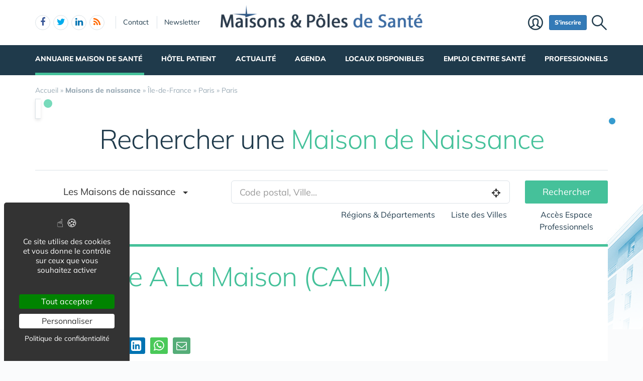

--- FILE ---
content_type: text/html; charset=UTF-8
request_url: https://www.maisons-et-poles-de-sante.com/maison-de-naissance/ile-de-france/paris/paris/comme-a-la-maison-calm-m35963.htm
body_size: 18993
content:
<!DOCTYPE html>
<html lang="fr" class="no-js">
<head>
<meta charset="utf-8">
<meta http-equiv="X-UA-Compatible" content="IE=edge">
<meta name="viewport" content="width=device-width, initial-scale=1">
<title>Comme A La Maison (CALM) - 75012 - Paris - Maison de Naissance</title>
<meta name="keywords" content="Maisons de naissance 75000, Paris 75002, Paris 2e 75001, Paris 1er 75004, Paris 4e 75003, Paris 3e 75005, Paris 5e 75006, Paris 6e 75009, Paris 9e 75010, Paris 10e 75018, Paris 18e">
<meta name="description" content="Comme A La Maison (CALM) - 75012 - Paris">
<meta property="og:locale" content="fr_FR" />
<meta property="og:title" content="Comme A La Maison (CALM) - 75012 - Paris - Maison de Naissance" />
<meta property="og:description" content="Comme A La Maison (CALM) - 75012 - Paris" />
<script type="application/ld+json">{"@context":"https://schema.org/","@type":"LocalBusiness","name":"Comme A La Maison (CALM)","address":{"@type":"PostalAddress","streetAddress":"6 rue Lasson","addressLocality":"Paris","postalCode":"75012","addressCountry":"FR"}}</script>
<meta name="msvalidate.01" content="E208EE567BB1E79A45318B0D53E54BCF">
<script type="application/ld+json">{"@context":"https://schema.org","@type":"BreadcrumbList","itemListElement":[{"@type": "ListItem","position":1,"name": "Accueil","item":"https://www.maisons-et-poles-de-sante.com/"},{"@type": "ListItem","position":2,"name": "<b>Maisons de naissance</b>","item":"https://www.maisons-et-poles-de-sante.com/maison-de-naissance/"},{"@type": "ListItem","position":3,"name": "Île-de-France","item":"https://www.maisons-et-poles-de-sante.com/maison-de-naissance/ile-de-france/"},{"@type": "ListItem","position":4,"name": "Paris","item":"https://www.maisons-et-poles-de-sante.com/maison-de-naissance/ile-de-france/paris/"},{"@type": "ListItem","position":5,"name": "Paris","item":"https://www.maisons-et-poles-de-sante.com/maison-de-naissance/ile-de-france/paris/paris/"}]}</script>
<link rel="alternate" type="application/rss+xml" title="www.maisons-et-poles-de-sante.com" href="https://www.maisons-et-poles-de-sante.com/rss.xml">
<link href="/favicon.ico" rel="shortcut icon" type="image/x-icon">
<link rel="preload" href="/img/f/mulish-v10-latin-regular.woff2" as="font" type="font/woff2" crossorigin><link rel="preload" href="/img/f/mulish-v10-latin-800.woff2" as="font" type="font/woff2" crossorigin><link rel="preload" as="image" href="/img/tb/800x/u/0/maison-de-sante-2.jpg" imagesrcset="/img/tb/200x/u/0/maison-de-sante-2.jpg 200w,/img/tb/400x/u/0/maison-de-sante-2.jpg 400w,/img/tb/600x/u/0/maison-de-sante-2.jpg 600w,/img/tb/800x/u/0/maison-de-sante-2.jpg 800w,/img/tb/1140x/u/0/maison-de-sante-2.jpg 1140w" imagesizes="100vw">
<link href="/img/18/_c1766064421.css" rel="stylesheet"><style>
#carte .svg {max-width: 200px;max-height: 150px;}
.carte_col {width: 360px;text-align: center;border: 1px solid #DBE2E7;background-color: #fff;padding: 20px;margin-bottom: 20px;}
.carte_col #carte {max-width:300px;max-height:220px;}
.carte_col #carte .svg {max-width:300px;max-height:220px;}
.carte_col_in {text-align:center;padding:10px 0;}
.carte_col_in #carte {max-width:300px;}
.carte_col_in #carte .svg {max-width:300px;max-height:320px;}  
#stripe path {stroke-width:1.5px;}
.stripe,.stripe+text {pointer-events:none}
path {fill:#dfdfdf;stroke:#fff;stroke-width:1px;stroke-opacity:.75;}
.stripe path {stroke:#999;}
text {font-size:12px;fill:#606060;font-weight:normal;pointer-events:none;}
text.min {font-size:8px;}
g:hover path,g.hover path {fill:#f00;cursor:pointer;}
g g:hover path {fill:#0f0;}
g g:hover text,g g.hover text {fill:#fff;font-weight:700;}
.tc2 g:hover path,.tc2 g path {fill:#78caed;}
.tc2 g g:hover path,.tc2 g g.hover path {fill:#198ebf;}
.tc3 g:hover path,.tc3 g path {fill:#a7e2cf;}
.tc3 g g:hover path,.tc3 g g.hover path {fill:#45c19a;}
.tc4 g:hover path,.tc4 g.hover path {fill:#c8e4d3;}
.tc4 g g:hover path, .tc4 g g.hover path {fill:#55ad78;}
.tc8 g:hover path,.tc8 g path {fill:#fcb6c1;}
.tc8 g g:hover path, .tc8 g g.hover path {fill:#d91c3b;}
.stripe path {mask:url(#mask);fill:#efefef !important;}
.col-md-4 .lstvilles .btn {text-align: left;font-size: 15px;margin: 5px 0 0 0;}
.col-md-4 .lstvilles {padding:0;}



.m0 {margin:0;}
h3.m0 a {margin:0 0 5px 0;}

section header h2{font-size:24px;font-weight:700;border-bottom:1px solid #DBE2E7;padding-bottom:20px}
.sticky{padding-bottom:0}
#contenu{margin:20px 0 0 0}
#breadcrumb{position:unset;margin:0;padding:0 0 16px 0}
.btn-light{font-size:16px}
.badge{padding:3px 5px;font-size:10px;font-weight:400;color:#000;background-color:#d9d9d9;position:relative;top:-1px}
.navbar{margin:0 0 0 0}
#search-top {text-align:center;margin-bottom:20px;padding:10px;background:#fff;border:1px solid #DBE2E7;box-shadow:0 4px 16px rgba(0,0,0,.1);border-radius:3px;box-shadow:0 3px 6px rgba(0,0,0,.1);border-radius:0}
@media only screen and (min-width:768px){
	#req_top .col-sm-4{border-right:0 solid #DBE2E7}
	}
@media only screen and (max-width:767px){
	.intro img{display:none}
	}
#req_top .form-control{border:0}
#req_top .form-control[name=c]{font-weight:700}
#req_top .input-lg{font-size:18px;height:50px}
#req_top button{font-size:18px;height:50px;font-weight:bold!important}
#req_top button.select{font-size:18px;height:50px;font-weight:bold!important;text-align:left;padding:0}
.dropdown.pull-left{margin-right:20px}
.dropdown.pull-right{margin-left:10px}
.dropdown-toggle.btn-default:hover{color:#333;background-color:#fff5f5;border-color:#fff5f5}
#req_top .dropdown-menu section .btn{font-size:17px}
#req_top .dropdown-menu{left:-21px}
.search1 button,.search1 .btn,.search1 zspan,.search1 input{zborder:0}
.search1 button,.search1 .btn-lg,.search1 input{border:0}

.lstvilles{padding:20px 10px}
.td300 .lstvilles{padding:0}
.b18 section{border-bottom:0}

.dropdown-menu nav{width:400px}
#__req_top button.dropdown-toggle{margin:3px 0 14px 9px}
#req_top button.dropdown-toggle .caret{border-width:8px 8px 0}
#req_top h3{font-weight:400}
#req_top button.dropdown-toggle{box-shadow:none}
.ui-tooltip,.arrow:after{border:1px solid #aaa}
.ui-tooltip,.arrow:after{background:#fff}
.ui-tooltip{padding:10px 15px;color:#000;border-radius:2px;box-shadow:0 0 10px 0 rgba(0,0,0,.4)}
.arrow{width:70px;height:16px;overflow:hidden;position:absolute;left:50%;margin-left:-35px;bottom:-16px}
.arrow.top{top:-16px;bottom:auto}
.arrow.left{left:20%}
.arrow:after{content:"";position:absolute;left:20px;top:-20px;width:25px;height:25px;box-shadow:6px 5px 9px -9px #0f0;-webkit-transform:rotate(45deg);-ms-transform:rotate(45deg);transform:rotate(45deg)}
.arrow.top:after{bottom:-20px;top:auto}
.ui-autocomplete{max-height:300px;overflow-y:auto;overflow-x:hidden}
.ui-autocomplete .fa {width:30px;font-size:16px;margin-right:20px;}
.ui-autocomplete .fa-map-marker {padding-left:6px;}
.ui-autocomplete .fa-crosshairs {font-size:18px;position:relative;top:2px;}
.ui-autocomplete .fa-trash-o {font-size:18px;}
.ui-menu.ui-autocomplete .mini .ui-menu-item-wrapper{padding:5px 10px 5px 60px!important;border-bottom:1px solid #efefef}
.intro .fa-map-o{font-size:16px;top:1px;position:relative;padding-right:3px}
.intro .fa-map-marker{font-size:20px;top:1px;left:2px;position:relative;padding-right:14px}
.intro .fa-globe{font-size:20px;top:1px;position:relative;padding-right:8px}
section.intro h1{font-size:38px;font-weight:800;letter-spacing:-1.4px;padding:10px 0 20px 0;margin-bottom:20px;text-align:center;line-height:35px;color:#0b6ea6}
section.intro h1 span{display:block;font-size:34px;padding:10px 0 0 0;text-align:center;font-weight:normal!important;color:#000}
section.intro p {font-size:16px;}
.intro big{display:inline-block;margin-bottom:11px}
.alert-danger .btn{background:#f2dede!important;border-color:#ebccd1!important}
.btn-region:hover .flag{opacity:1!important}

.lstvilles .btn-block span{text-overflow:ellipsis;overflow:hidden;max-height:34px;max-width:194px;display:inline-block;white-space:nowrap;top:3px}
.lstvilles .btn-block span.badge{min-width:30px;font-size:12px}
.col-md-4 .lstvilles .btn-block {max-height:unset}
.col-md-4 .lstvilles .btn-block span{display:unset}
section.btns3{padding:5px 0 5px 0}
section.btns3 .row{padding:0 10px}
section.btns3 .row div{padding:5px}
section.btns3 .row div .btn{padding:6px 0}
.b18 section .badge{position:relative;color:#000;background-color:#f2f2f2;float:right;top:1px;right:-2px;font-size:13px;padding:4px 9px}
.lst18 .media:first-child{border-top:none;padding-top:0}
.btn-default .blu{color:#0b6ea6}
.barpoles{margin-bottom:20px}
.barpoles .btn{margin-right:5px;margin-bottom:5px}
.barpoles .btn-group .btn{margin-right:0}

@media only screen and (max-width:767px){
.open > .dropdown-menu {width:unset;max-width: 100%;}
}

.dropdown-menu section {margin-bottom:10px;}

.dropdown-menu li a {display: block;min-width:250px;}


.badge-haut .btn {padding:0 6px;
pointer-events: none;
font-weight: 900;
color: #fff;
font-size: 11px;
text-transform: uppercase;
z-index: 10;
border-radius: 4px;
line-height: 1.5;
display:block;
margin-bottom:4px;
}

.searchbar_bottom_btns .btn {margin-right:10px;}
.searchbar_bottom_btns .col-xs-6:last-child .btn {margin-right:0px;margin-left:10px;}
.searchbar_bottom_btns {text-align:left;margin-top:16px;margin-bottom:0;}
.searchbar_bottom_btns .btn {font-size: 13px;margin-bottom:6px !important;}
.searchbar_bottom_btns .badge {color: #000;background-color: #f2f2f2;font-size: 13px;}

@media only screen and (max-width:767px){	
	.ajxAC {margin-bottom:12px;}
	.searchbar_bottom_btns .col-xs-6 {padding-right: 5px;}
	.searchbar_bottom_btns .col-xs-6 .btn {display: block;  width: 100%; margin-right: 0px;}
	.searchbar_bottom_btns .col-xs-6:last-child {padding-left: 5px;padding-right: 15px;}
	.searchbar_bottom_btns .col-xs-6:last-child .btn {margin-left:0px;margin-right:10px;}
	
	
	.intro h1 {margin-bottom: 5px;}
	.intro h1 i {display:block;margin-top: 5px;}
	
	
	section.intro h1 span {
		display: block;
		font-size: 30px;
		padding: 20px 0 0 0;
		text-align: center;
		font-weight: normal !important;
		color: #000;
	}
	
}    

@media only screen and (min-width:768px) and (max-width:960px){	
	#catselect .select {max-width: 300px;text-overflow: ellipsis;overflow: hidden;}	
	}
@media only screen and (max-width:767px){
	#search-top form .col-xs-12 {margin-bottom:6px;}
	#ffltrs .form-control {width:100% !important;}
	#ffltrs .input-group {width:100%;}
	#ffltrs button {width:100% !important;}	
	.input-group-addon	{min-width: 138px;}
	#catselect {width: 100%;}
	#catselect .input-group-btn	{width: 100%;  display: block;margin:0 0 6px 0 !important;border:0 !important;}
	#catselect .form-control {margin:0 0 6px 0 !important;}
	#catselect .select {white-space:normal;}	
	}	

@media only screen and (max-width:1140px){
	#catselect .input-group-btn {border-width:10px !important;}
}
  
#ffltrs .badge {color: #000;background-color: #f2f2f2;font-size: 11px;top: 2px;margin-left: 4px;}

@media only screen and (max-width:767px){
	
	#ffltrs .form-control {width:100% !important;}
	#ffltrs .input-group {width:100%;}
	#ffltrs .btn {width:100% !important;}	
	}	

.ui-accordion .ui-accordion-content	{
padding:40px 20px;
font-size: 17px;
line-height: 27px;
}
.ui-accordion .ui-accordion-header {
  margin: 20px 0 0 0;
}


@keyframes spinner{to{transform:rotate(360deg);}}.spinner{}.spinner:before {content: "";display: inline-block;width: 20px;height: 20px;border-radius: 50%;border: 2px solid #ccc;border-top-color: #000;animation: spinner .6s linear infinite;}
body {background-image: linear-gradient(0deg, #ffffff -2%, rgba(250, 251, 253, 0) 27%),url(/img/18/fond-sante.jpg);background-repeat:no-repeat;background-position-x:center;background-size:1920px 657px;}</style><!--[if lt IE 9]>
<script src="https://oss.maxcdn.com/html5shiv/3.7.3/html5shiv.min.js"></script>
<script src="https://oss.maxcdn.com/respond/1.4.2/respond.min.js"></script>
<![endif]--><script>
function gturl(c){
	var pos = document.location.pathname.indexOf("/",2);
	url = document.location.pathname.substr(pos == -1 ? 0 : pos + 1) + document.location.search;
	return url == "/" ? "" : url;
}
var matomoUrl="/maison-de-naissance/"+gturl("");
var _paq = window._paq = window._paq || [];
_paq.push(["setSecureCookie", true]);
_paq.push(["setCustomDimension", 3, "V3VBdU1ibU1QYTVaOEREaGt4ckN2Zz09OjpJi1Nub22+t8MvDURPlyhv"]);
_paq.push(["setCustomUrl", matomoUrl]);
_paq.push(["trackPageView"]);
_paq.push(["trackVisibleContentImpressions"]);
_paq.push(["enableLinkTracking"]);
(function() {
_paq.push(["setTrackerUrl", "/m23/"]);
_paq.push(["setSiteId", 3]);
var d=document, g=d.createElement("script"), s=d.getElementsByTagName("script")[0];
g.type="text/javascript"; g.async=true; g.src="/m23/j.js?t=20"; s.parentNode.insertBefore(g,s);
})();</script><script>(function(){"use strict";var c=[],f={},a,e,d,b;if(!window.jQuery){a=function(g){c.push(g)};f.ready=function(g){a(g)};e=window.jQuery=window.$=function(g){if(typeof g=="function"){a(g)}return f};window.checkJQ=function(){if(!d()){b=setTimeout(checkJQ,100)}};b=setTimeout(checkJQ,100);d=function(){if(window.jQuery!==e){clearTimeout(b);var g=c.shift();while(g){jQuery(g);g=c.shift()}b=f=a=e=d=window.checkJQ=null;return true}return false}}})();</script><script src="https://www.google.com/recaptcha/api.js" async defer></script><style>
.tpfooter {background:#18364a;padding-top:30px;margin-top:30px;}
.tpfooter ul {padding:20px 0 0 0;}
.tpfooter ul li {font-size:22px;list-style:none;}
.tpfooter ul li a {font-size:22px;}
.tpfooter ul li li {font-size:16px;line-height:28px;}
.tpfooter ul li li a {font-size:16px;}
.tpfooter li ul li a {color:#beceda;}
.tpfooter .sites {font-size:22px;color:#fff;}
.tpfooter .sites a {font-size:16px;color:#fff;display:block;line-height:28px;}
.rowbt {border-top: 1px solid rgba(154,170,181,0.2); padding: 30px 0 0px 0px;margin-top:30px;}
.rowbt .copy {text-align: center;padding: 0px 0 30px 0px;color:#97b1c3;}	
.rowbt .copy a {color:#97b1c3;}	
.tpfooter ul {padding-bottom:10px;}
@media only screen and (max-width:991px){
	.sites div:first-child {padding-bottom:30px;}
	.tpfooter ul {padding-bottom:40px;}
	.tpfooter ul.rowbt {padding-bottom:0px;}
	.tpfooter ul li li {line-height:38px;}
	.tpfooter .sites a {line-height:38px;}	
	.socnetwork li span i {position: relative;top: -5px;}
	}
@media only screen and (max-width: 767px) {
  #tphea #dlogo img {
    height: 34px !important;
    padding-top: 7px;
  }
}
.socnetwork li span {display: inline-block;width: 26px;height: 26px;margin: 0 6px 6px 0;border-radius: 15px;border: 0;text-align: center;background: #fff;padding: 0px 4px 0px 4px;}
.a-facebook i {color:#3B5998;}
.a-twitter i {color:#00ACED;}
.a-pinterest i {color:#bd081c;}
.a-linkedin i {color:#0073b2;}
.a-rss {color: #FF6800;}
.socnetwork li a:hover i {color:#fff;}
.a-facebook:hover span {background: #3B5998;}
.a-twitter:hover span {background: #00ACED;}
.a-pinterest:hover span {background: #bd081c;}
.a-linkedin:hover span {background: #0073b2;}
</style></head><body data-col="tc3"><noscript><img src="/m23/?idsite=3&amp;rec=1&amp;action_name=__nojs__" style="border:0;" alt="m"></noscript><svg xmlns="http://www.w3.org/2000/svg" style="display:none">
<symbol id="facebook-f" viewBox="0 0 320 512"><!--! Font Awesome Free 6.5.1 by @fontawesome - https://fontawesome.com License - https://fontawesome.com/license/free (Icons: CC BY 4.0, Fonts: SIL OFL 1.1, Code: MIT License) Copyright 2023 Fonticons, Inc. --><path d="M80 299.3V512H196V299.3h86.5l18-97.8H196V166.9c0-51.7 20.3-71.5 72.7-71.5c16.3 0 29.4 .4 37 1.2V7.9C291.4 4 256.4 0 236.2 0C129.3 0 80 50.5 80 159.4v42.1H14v97.8H80z"/></symbol>
<symbol id="linkedin-in" viewBox="0 0 448 512"><!--! Font Awesome Free 6.5.1 by @fontawesome - https://fontawesome.com License - https://fontawesome.com/license/free (Icons: CC BY 4.0, Fonts: SIL OFL 1.1, Code: MIT License) Copyright 2023 Fonticons, Inc. --><path d="M100.28 448H7.4V148.9h92.88zM53.79 108.1C24.09 108.1 0 83.5 0 53.8a53.79 53.79 0 0 1 107.58 0c0 29.7-24.1 54.3-53.79 54.3zM447.9 448h-92.68V302.4c0-34.7-.7-79.2-48.29-79.2-48.29 0-55.69 37.7-55.69 76.7V448h-92.78V148.9h89.08v40.8h1.3c12.4-23.5 42.69-48.3 87.88-48.3 94 0 111.28 61.9 111.28 142.3V448z"/></symbol>
<symbol id="x-twitter" viewBox="0 0 512 512"><!--! Font Awesome Free 6.5.1 by @fontawesome - https://fontawesome.com License - https://fontawesome.com/license/free (Icons: CC BY 4.0, Fonts: SIL OFL 1.1, Code: MIT License) Copyright 2023 Fonticons, Inc. --><path d="M389.2 48h70.6L305.6 224.2 487 464H345L233.7 318.6 106.5 464H35.8L200.7 275.5 26.8 48H172.4L272.9 180.9 389.2 48zM364.4 421.8h39.1L151.1 88h-42L364.4 421.8z"/></symbol>
<symbol id="circle-user" viewBox="0 0 512 512"><!--! Font Awesome Free 6.5.1 by @fontawesome - https://fontawesome.com License - https://fontawesome.com/license/free (Icons: CC BY 4.0, Fonts: SIL OFL 1.1, Code: MIT License) Copyright 2023 Fonticons, Inc. --><path d="M406.5 399.6C387.4 352.9 341.5 320 288 320H224c-53.5 0-99.4 32.9-118.5 79.6C69.9 362.2 48 311.7 48 256C48 141.1 141.1 48 256 48s208 93.1 208 208c0 55.7-21.9 106.2-57.5 143.6zm-40.1 32.7C334.4 452.4 296.6 464 256 464s-78.4-11.6-110.5-31.7c7.3-36.7 39.7-64.3 78.5-64.3h64c38.8 0 71.2 27.6 78.5 64.3zM256 512A256 256 0 1 0 256 0a256 256 0 1 0 0 512zm0-272a40 40 0 1 1 0-80 40 40 0 1 1 0 80zm-88-40a88 88 0 1 0 176 0 88 88 0 1 0 -176 0z"/></symbol>
<symbol id="arrow-right" viewBox="0 0 448 512"><!--! Font Awesome Free 6.5.1 by @fontawesome - https://fontawesome.com License - https://fontawesome.com/license/free (Icons: CC BY 4.0, Fonts: SIL OFL 1.1, Code: MIT License) Copyright 2023 Fonticons, Inc. --><path d="M438.6 278.6c12.5-12.5 12.5-32.8 0-45.3l-160-160c-12.5-12.5-32.8-12.5-45.3 0s-12.5 32.8 0 45.3L338.8 224 32 224c-17.7 0-32 14.3-32 32s14.3 32 32 32l306.7 0L233.4 393.4c-12.5 12.5-12.5 32.8 0 45.3s32.8 12.5 45.3 0l160-160z"/></symbol>
<symbol id="location-crosshairs" viewBox="0 0 512 512"><!--! Font Awesome Free 6.5.1 by @fontawesome - https://fontawesome.com License - https://fontawesome.com/license/free (Icons: CC BY 4.0, Fonts: SIL OFL 1.1, Code: MIT License) Copyright 2023 Fonticons, Inc. --><path d="M256 0c17.7 0 32 14.3 32 32V66.7C368.4 80.1 431.9 143.6 445.3 224H480c17.7 0 32 14.3 32 32s-14.3 32-32 32H445.3C431.9 368.4 368.4 431.9 288 445.3V480c0 17.7-14.3 32-32 32s-32-14.3-32-32V445.3C143.6 431.9 80.1 368.4 66.7 288H32c-17.7 0-32-14.3-32-32s14.3-32 32-32H66.7C80.1 143.6 143.6 80.1 224 66.7V32c0-17.7 14.3-32 32-32zM128 256a128 128 0 1 0 256 0 128 128 0 1 0 -256 0zm128-80a80 80 0 1 1 0 160 80 80 0 1 1 0-160z"/></symbol>
<symbol id="magnifying-glass" viewBox="0 0 512 512"><!--! Font Awesome Free 6.5.1 by @fontawesome - https://fontawesome.com License - https://fontawesome.com/license/free (Icons: CC BY 4.0, Fonts: SIL OFL 1.1, Code: MIT License) Copyright 2023 Fonticons, Inc. --><path d="M416 208c0 45.9-14.9 88.3-40 122.7L502.6 457.4c12.5 12.5 12.5 32.8 0 45.3s-32.8 12.5-45.3 0L330.7 376c-34.4 25.2-76.8 40-122.7 40C93.1 416 0 322.9 0 208S93.1 0 208 0S416 93.1 416 208zM208 352a144 144 0 1 0 0-288 144 144 0 1 0 0 288z"/></symbol>
<symbol id="rss" viewBox="0 0 448 512"><!--! Font Awesome Free 6.5.1 by @fontawesome - https://fontawesome.com License - https://fontawesome.com/license/free (Icons: CC BY 4.0, Fonts: SIL OFL 1.1, Code: MIT License) Copyright 2023 Fonticons, Inc. --><path d="M0 64C0 46.3 14.3 32 32 32c229.8 0 416 186.2 416 416c0 17.7-14.3 32-32 32s-32-14.3-32-32C384 253.6 226.4 96 32 96C14.3 96 0 81.7 0 64zM0 416a64 64 0 1 1 128 0A64 64 0 1 1 0 416zM32 160c159.1 0 288 128.9 288 288c0 17.7-14.3 32-32 32s-32-14.3-32-32c0-123.7-100.3-224-224-224c-17.7 0-32-14.3-32-32s14.3-32 32-32z"/></symbol>
</svg><div id="tphea" class="container"><div class="row"><div class="col-xs-12"><div id="dfind"><form role="search" action="/result_search.php" method="get" target="_top"><input id="ifind" class="q" type="text" name="q" placeholder="Tapez votre recherche" value="" title="recherche"><input class="hide" value="Rechercher" type="submit"></form></div><div id="dlogo"><a href="/"><img alt="Maisons & Pôles de santé, Portail des Maisons et Centres de Santé" style="height:45px;" src="/img/a/g/logo-maison-et-pole-de-sante.png"></a></div><ul class="toleft"><li class="hide"><a href="#contenu">Aller au texte</a></li><li class="visible-xs"><a id="btn-burger" class="fa fa-bars fa-2x"></a></li><li class="follows hidden-xs"><a rel="nofollow" target="_blank" href="https://www.facebook.com/MaisonsDeSante/" class="follow-facebook"><i class="fa fa-facebook"></i><span>facebook</span></a><a rel="nofollow" target="_blank" href="https://twitter.com/MaisonsSante" class="follow-twitter"><i class="fa fa-twitter"></i><span>twitter</span></a><a rel="nofollow" target="_blank" href="https://www.linkedin.com/groups/9037023/" class="follow-linkedin"><i class="fa fa-linkedin"></i><span>linkedin</span></a><a href="https://www.maisons-et-poles-de-sante.com/rss.xml" class="follow-rss"><i class="fa fa-rss"></i><span>rss</span></a></li><li class="hidden-xs hidden-sm"><a rel="nofollow" class="contact" href="/contact-2062/">Contact</a></li><li class="hidden-xs hidden-sm"><a rel="nofollow" class="newsletter" href="/newsletter-2063/">Newsletter</a></li></ul><ul class="toright hidden-xs hidden-sm"><li><a class="pi pi-recherche" id="imgfind"></a></li><li><a id="btn-mbr" class="btn btn-primary btn-sm" href="/membre.php">S'inscrire</a></li><li><a class="pi pi-user" href="/membre.php">Membre</a></li></ul></div></div></div><div id="tpnav" class="ktnav2 hidden-xs"><div class="win"><ul class="unav"><li class="tc3bc sel"><a class="m b" href="/maison-de-sante/">Annuaire Maison de Santé</a><div class="smnu smnu1 bc"><div class="win"><ul><li class="actu9" style="float:right;width:720px;">Actualités<div class="actu2" data-p="actu_site"></div></li></ul><ul><li class="rub" style="width:350px;">Rubriques<ul><li class="wide"><a href="/maison-de-sante-2179/">Toutes les formes de Maisons &amp; Pôles de santé</a></li><li class="wide"><a href="/maison-de-sante-pluriprofessionnelle-2180/">Maison de santé pluriprofessionnelle</a></li><li class="wide"><a href="/centre-de-sante-2182/">Centre de Santé</a></li><li class="wide"><a href="/pole-de-sante-2183/">Pôle de Santé</a></li><li class="wide"><a href="/maison-sport-sante-2184/">Maison sport-santé</a></li><li class="wide"><a href="/maison-de-naissance-2185/">Maison de naissance</a></li></ul></li></ul><br class="clear"></div></div></li><li class="tc8bc"><a class="m" href="/hotel-patient-2092/">Hôtel Patient</a><div class="smnu smnu1 bc"><div class="win"><ul><li class="actu9">Actualités<div class="actu2" data-p="actu_hot"></div></li></ul><br class="clear"></div></div></li><li class="tc27bc"><a class="m" href="/actualite/">Actualité</a><div class="smnu smnu1 bc"><div class="win"><ul><li class="actu9">Actualités<div class="actu2" data-p="actu_act"></div></li></ul><br class="clear"></div></div></li><li class="tc27bc"><a class="m" href="/agenda-2127/">Agenda</a><div class="smnu smnu1 bc"><div class="win"><ul><li class="actu9">Agenda<div class="actu2" data-p="actu_agd2"></div></li></ul><br class="clear"></div></div></li><li class="tc8bc"><a class="m" href="/locaux-pour-professionnels-de-sante-2175/">Locaux disponibles</a><div class="smnu smnu1 bc"><div class="win"><ul><li class="actu9" style="float:right;width:590px;">Actualités<div class="actu2" data-p="actu_loc"></div></li></ul><ul><li class="rub" style="width:450px;">Rubriques<ul><li class="wide"><a href="/locaux-pour-professionnels-de-sante/">Locaux disponibles pour Professionnels de Santé</a></li><li class="wide"><a href="/locaux-pour-professionnels-de-sante/villes/">Locaux disponibles pour Professionnels de Santé par <b>villes</b></a></li><li class="wide"><a href="/location-locaux-pour-professionnels-de-sante/">Location locaux en Maison de Santé</a></li><li class="wide"><a href="/vente-locaux-pour-professionnels-de-sante/">Vente de locaux en Maison de Santé</a></li><li class="wide"><a href="/co-working-sante/">S’installer dans un Co-Working Santé</a></li></ul></li></ul><br class="clear"></div></div></li><li class="tc8bc noact"><a class="m" href="/emploi-en-maison-de-sante-et-centre-de-sante-2254/">Emploi Centre Santé</a></li><li class="tc8bc"><a class="m" href="/professionnels-2059/">Professionnels</a><div class="smnu smnu1 bc"><div class="win"><ul><li class="actu9" style="float:right;width:720px;">Actualités<div class="actu2" data-p="actu_pro"></div></li></ul><ul><li class="rub" style="width:410px;">Pour les Professionnels
			<ul>
			<li class="wide"><a href="/location-locaux-pour-professionnels-de-sante/"><b>Location locaux</b> en Maison de Santé</a></li>
					<li class="wide"><a href="/vente-locaux-pour-professionnels-de-sante/"><b>Achat locaux</b> en Maison de Santé</a></li>
					<li class="wide"><a href="/emploi-en-maison-de-sante-et-centre-de-sante/"><b>Emploi</b> en Centre de Santé</a></li>		
					<li class="wide"><a href="/s-installer-en-maison-de-sante-2101/ "><b>S'installer</b> en Maison de Santé</a></li>					
					<li class="wide" style="padding:20px 0 0 0;"><a href="/creer-une-maison-de-sante-2102/"><b>Créer</b> une Maison de Santé</a></li>
					<li class="wide"><a href="/financer-une-maison-de-sante-2115/"><b>Financer</b> une Maison de Santé</a></li>
					<li class="wide"><a href="/investir-dans-une-maison-de-sante-2261/"><b>Investir</b> dans une Maison de Santé</a></li>
					<li class="wide"><a href="/tendances-et-marches-2265/"><b>Tendances</b> & Marchés</a></li>						
					<li class="wide" style="padding:20px 0 0 0;"><a href="/cession-ou-acquisition-d-une-maison-ou-d-un-centre-de-sante-2262/"><b>Céder</b> une Maison <span class="hidden-sm">de Santé </span>ou un Centre de Santé</a></li>
					<li class="wide"><a href="/terrain-pour-creation-maison-pole-de-sante-2197/"><b>Terrain</b> pour création Maison / Pôle de Santé</a></li>
				</ul></li></ul><br class="clear"></div></div></li></ul></div></div><div id="contenu" class="container"></div><div id="tpmain" class="container tc3"><div id="breadcrumb"><div><a href="/"><span>Accueil</span></a></div> &raquo; <div><a href="/maison-de-naissance/"><span><b>Maisons de naissance</b></span></a></div> &raquo; <div><a href="/maison-de-naissance/ile-de-france/"><span>Île-de-France</span></a></div> &raquo; <div><a href="/maison-de-naissance/ile-de-france/paris/"><span>Paris</span></a></div> &raquo; <div><a href="/maison-de-naissance/ile-de-france/paris/paris/"><span>Paris</span></a></div></div><search id="search-top" data-u="/maison-de-naissance/" ><div class="h1 tc2" style="padding: 0px 0px 32px 0px;border-bottom: 1px solid #DBE2E7;">Rechercher une <span class="c"> Maison de Naissance</span></div><form action="/maison-de-naissance/recherche/" method="get" class="row"><div class="col-xs-12 col-sm-4"><div class="btn-group btn-block">
						  <button type="button" class="btn btn-lg btn-default btn-block dropdown-toggle select" style="border: 0;  padding-bottom: 15px;font-size:19px;   " data-toggle="dropdown" data-bs-toggle="dropdown" aria-haspopup="true" aria-expanded="false">Les Maisons de naissance&nbsp;&nbsp;&nbsp;<span class="caret"></span>
						 </button>
						  <div class="dropdown-menu" style="padding:10px 20px 20px 20px;"><div style="padding: 0 0 15px 5px;  font-size: 14px;  color: #9AAAB5;  text-align: right; border-bottom: 1px solid #c9c9c9; margin-bottom: 20px;"><a href="/maison-de-naissance/"><span><i class="fa fa-home" aria-hidden="true"></i></span></a> &raquo; <a href="/maison-de-naissance/ile-de-france/"><span>Île-de-France</span></a> &raquo; <a href="/maison-de-naissance/ile-de-france/paris/"><span>Paris</span></a> &raquo; <a href="/maison-de-naissance/ile-de-france/paris/paris/"><span>Paris</span></a></div><div class="row"><div class="col-xs-12 col-sm-6"><a href="/maison-de-naissance/"><i class="fa fa-map-o" aria-hidden="true"></i> Régions &amp; Départements</a></div><div class="col-xs-12 col-sm-6"><a class="pull-right" href="/maison-de-naissance/villes/?abc"><i class="fa fa-map-marker" aria-hidden="true"></i> Liste des Villes</a></div></div><header><big style="font-size: 22px; padding:20px 0 20px 0;text-align: center;border-top:1px solid #c9c9c9;margin-top: 20px;tex-align:center;font-weight:bold;display:block;">Pour les patients</big></header><div class="row"><div class="col-xs-12 col-sm-12 col-md-6"><section><a href="/maison-de-sante/ile-de-france/paris/paris/" class="btn btn-lg btn-light btn-block btn-default">Maisons de Santé</a><a href="/centre-de-sante/ile-de-france/paris/paris/" class="btn btn-lg btn-light btn-block btn-default">Centres de Santé</a><a href="/pole-de-sante/ile-de-france/paris/paris/" class="btn btn-lg btn-light btn-block btn-default">Pôle de Santé</a><a href="/maison-de-sante-pluriprofessionnelle/ile-de-france/paris/paris/" class="btn btn-lg btn-light btn-block btn-default">Maison de santé pluriprofessionnelle</a></section></diV><div class="col-xs-12 col-sm-12 col-md-6"><section><a href="/maison-sport-sante/ile-de-france/paris/paris/" class="btn btn-lg btn-light btn-block btn-default">Maisons Sport Santé</a><a href="/hotel-patient/ile-de-france/paris/paris/" class="btn btn-lg btn-light btn-block btn-default">Hôtels Patients</a><a href="/maison-de-naissance/ile-de-france/paris/paris/" class="btn btn-lg btn-light btn-block btn-primary">Maisons de Naissance</a><a href="/centres-de-soins-et-de-prevention/ile-de-france/paris/paris/" class="btn btn-lg btn-light btn-block btn-default">Centres de Soins et de Prévention</a><a href="/communautes-professionnelles-territoriales-de-sante/ile-de-france/paris/paris/" class="btn btn-lg btn-light btn-block btn-default">Communautés Professionnelles Territoriales de Santé</a></section></diV></diV><header><big style="font-size: 22px; padding:20px 0 20px 0;text-align: center;border-top:1px solid #c9c9c9;margin-top: 20px;tex-align:center;font-weight:bold;display:block;">Pour les Professionnels</big></header><div class="row"><div class="col-xs-12 col-sm-12 col-md-6"><section><a href="/locaux-pour-professionnels-de-sante/ile-de-france/paris/paris/" class="btn btn-lg btn-light btn-block btn-default">Locaux (Louer ou Acheter)</a><a href="/location-locaux-pour-professionnels-de-sante/ile-de-france/paris/paris/" class="btn btn-lg btn-light btn-block btn-default">Location locaux</a><a href="/vente-locaux-pour-professionnels-de-sante/ile-de-france/paris/paris/" class="btn btn-lg btn-light btn-block btn-default">Achat locaux</a></section></diV><div class="col-xs-12 col-sm-12 col-md-6"><section><a href="/emploi-en-maison-de-sante-et-centre-de-sante/ile-de-france/paris/paris/" class="btn btn-lg btn-light btn-block btn-default">Emploi en Centre de Santé</a><a href="/co-working-sante/ile-de-france/paris/paris/" class="btn btn-lg btn-light btn-block btn-default">Co-Working Santé</a></section></diV></diV>
							  
						  </div></div></div><div class="col-xs-12 col-sm-6"> <input data-ajx="/maison-de-naissance/" type="text" name="k" class="ajxAC form-control input-lg btn-block" zstyle="padding-left:0px;" placeholder="Code postal, Ville..." aria-label="..."><span class="ttip btn-position tip btn-default" title="Votre position actuelle" style="position: absolute;  top: 11px;  right: 30px;  background: transparent !important;"><i class="fa fa-crosshairs" aria-hidden="true" style="font-size:20px;  position: relative; top: 4px;"></i>&nbsp;</span></div><div class="col-xs-12 col-sm-2"><button type="submit" class="btn btn-block btn-lg b">Rechercher</button></div><div class="col-xs-12 col-sm-10" style="text-align:right;padding-top:4px;"><a id="btn_carte_regions" class="btn btn-light btn-xs" href="/maison-de-naissance/">Régions & Départements</a><a class="btn btn-light btn-xs" style="margin-left:20px;" href="/maison-de-naissance/villes/?abc">Liste des Villes</a></div><div class="col-xs-12 col-sm-2" style="text-align:center;padding-top:4px;"><a class="btn btn-light btn-xs" href="/locaux-pour-professionnels-de-sante/">Accès Espace Professionnels</a></div></form></search><div class="bt3 tc3bc"><div class="row"><div class="col-md-12"><div class="det18t"><h1 class="c"><span  class="c">Comme A La Maison (CALM)</span></h1>Paris<br><br class="clear"></div><div id="sticky-socials-ph"><div id="sticky-socials" class="socials"><a href="https://www.facebook.com/sharer.php?u=https%3A%2F%2Fwww.maisons-et-poles-de-sante.com%2Fmaison-de-naissance%2File-de-france%2Fparis%2Fparis%2Fcomme-a-la-maison-calm-m35963.htm&t=Comme+A+La+Maison+%28CALM%29" target="_blank" title="Partager sur Facebook" rel="nofollow" class="btn social-facebook" onclick="return _gaq_push(this,200,['_trackEvent','partages','facebook','https%3A%2F%2Fwww.maisons-et-poles-de-sante.com%2Fmaison-de-naissance%2File-de-france%2Fparis%2Fparis%2Fcomme-a-la-maison-calm-m35963.htm'])"><span class="fa fa-facebook"></span> Partager</a><a class="btn social-twitter" onclick="return _gaq_push(this,200,['_trackEvent','partages','twitter','https%3A%2F%2Fwww.maisons-et-poles-de-sante.com%2Fmaison-de-naissance%2File-de-france%2Fparis%2Fparis%2Fcomme-a-la-maison-calm-m35963.htm'])" href="https://twitter.com/share?text=Comme+A+La+Maison+%28CALM%29&url=https%3A%2F%2Fwww.maisons-et-poles-de-sante.com%2Fmaison-de-naissance%2File-de-france%2Fparis%2Fparis%2Fcomme-a-la-maison-calm-m35963.htm" target="_blank" title="Partager sur X" rel="nofollow"><span class="fa fa-twitter"></span></a><a class="btn social-linkedin" style="font-size:24px;" onclick="return _gaq_push(this,200,['_trackEvent','partages','linkedin','https%3A%2F%2Fwww.maisons-et-poles-de-sante.com%2Fmaison-de-naissance%2File-de-france%2Fparis%2Fparis%2Fcomme-a-la-maison-calm-m35963.htm'])" href="https://www.linkedin.com/sharing/share-offsite/?url=https%3A%2F%2Fwww.maisons-et-poles-de-sante.com%2Fmaison-de-naissance%2File-de-france%2Fparis%2Fparis%2Fcomme-a-la-maison-calm-m35963.htm&description=Comme+A+La+Maison+%28CALM%29"  title="Partager sur Linkedin" rel="nofollow" target="_blank"><i class="fa fa-linkedin-square"></i></a><span id="socials-web"><a class="btn social-whatsapp" style="background:#4ac959;font-size:24px;" onclick="return _gaq_push(this,200,['_trackEvent','partages','whatsapp','https%3A%2F%2Fwww.maisons-et-poles-de-sante.com%2Fmaison-de-naissance%2File-de-france%2Fparis%2Fparis%2Fcomme-a-la-maison-calm-m35963.htm'])" href="https://web.whatsapp.com/send?text=Comme+A+La+Maison+%28CALM%29%20https%3A%2F%2Fwww.maisons-et-poles-de-sante.com%2Fmaison-de-naissance%2File-de-france%2Fparis%2Fparis%2Fcomme-a-la-maison-calm-m35963.htm"  title="Partager sur Whatsapp" rel="nofollow" target="_blank"><i class="fa fa-whatsapp"></i></a><a class="btn social-email" style="background:#55ad78;font-size:21px;color:#fff;border:1px solid #55ad78;" onclick="return _gaq_push(this,200,['_trackEvent','partages','email','https%3A%2F%2Fwww.maisons-et-poles-de-sante.com%2Fmaison-de-naissance%2File-de-france%2Fparis%2Fparis%2Fcomme-a-la-maison-calm-m35963.htm'])" href="mailto:?subject=Comme%20A%20La%20Maison%20%28CALM%29&body=https%3A%2F%2Fwww.maisons-et-poles-de-sante.com%2Fmaison-de-naissance%2File-de-france%2Fparis%2Fparis%2Fcomme-a-la-maison-calm-m35963.htm"  title="Partager par Email" rel="nofollow"><i class="fa fa-envelope-o"></i></a></span><span id="socials-mob" class="hide"><a class="btn social-whatsapp" style="background:#4ac959;font-size:24px;" onclick="return _gaq_push(this,200,['_trackEvent','partages','whatsapp2','https%3A%2F%2Fwww.maisons-et-poles-de-sante.com%2Fmaison-de-naissance%2File-de-france%2Fparis%2Fparis%2Fcomme-a-la-maison-calm-m35963.htm'])" href="https://api.whatsapp.com/send?text=Comme+A+La+Maison+%28CALM%29%20https%3A%2F%2Fwww.maisons-et-poles-de-sante.com%2Fmaison-de-naissance%2File-de-france%2Fparis%2Fparis%2Fcomme-a-la-maison-calm-m35963.htm"  title="Partager sur Whatsapp" rel="nofollow" target="_blank"><i class="fa fa-whatsapp"></i></a><a class="btn social-email" style="background:#55ad78;font-size:21px;color:#fff;border:1px solid #55ad78;" onclick="return _gaq_push(this,200,['_trackEvent','partages','email','https%3A%2F%2Fwww.maisons-et-poles-de-sante.com%2Fmaison-de-naissance%2File-de-france%2Fparis%2Fparis%2Fcomme-a-la-maison-calm-m35963.htm'])" href="mailto:?subject=Comme%20A%20La%20Maison%20%28CALM%29&body=https%3A%2F%2Fwww.maisons-et-poles-de-sante.com%2Fmaison-de-naissance%2File-de-france%2Fparis%2Fparis%2Fcomme-a-la-maison-calm-m35963.htm"  title="Partager par Email" rel="nofollow"><i class="fa fa-envelope-o"></i></a><a class="btn visible-xs-inline-block" style="background:#55ad78;font-size:12px;color:#fff;border:1px solid #55ad78;width:40px;" onclick="return _gaq_push(this,200,['_trackEvent','partages','sms','https%3A%2F%2Fwww.maisons-et-poles-de-sante.com%2Fmaison-de-naissance%2File-de-france%2Fparis%2Fparis%2Fcomme-a-la-maison-calm-m35963.htm'])" href="sms:?&body=Comme%20A%20La%20Maison%20%28CALM%29%0a%0ahttps%3A%2F%2Fwww.maisons-et-poles-de-sante.com%2Fmaison-de-naissance%2File-de-france%2Fparis%2Fparis%2Fcomme-a-la-maison-calm-m35963.htm"  title="Partager par SMS" rel="nofollow">SMS&nbsp;</a><button class="btn" style="background:#55ad78;font-size:12px;color:#fff;border:1px solid #55ad78;width:40px;" onclick="_gaq_push(this,200,['_trackEvent','partages','share','https%3A%2F%2Fwww.maisons-et-poles-de-sante.com%2Fmaison-de-naissance%2File-de-france%2Fparis%2Fparis%2Fcomme-a-la-maison-calm-m35963.htm']);return false;" id="shareButton"><span class="fa fa-share-square" style="font-size: 25px;top: 1px;"></span></button></span><b></b></div></div><section class="g16" style="position:relative;"><article><div class="pic" style="display:block;text-align:center;"><img alt="Comme A La Maison (CALM)" data-thumb="/img/tb2/130x80/u/0/maison-de-sante-2.jpg" width="1200" height="639" style="max-width:100%;height:auto;" src="/img/tb/800x/u/0/maison-de-sante-2.jpg" srcset="/img/tb/200x/u/0/maison-de-sante-2.jpg 200w,/img/tb/400x/u/0/maison-de-sante-2.jpg 400w,/img/tb/600x/u/0/maison-de-sante-2.jpg 600w,/img/tb/800x/u/0/maison-de-sante-2.jpg 800w,/img/tb/1140x/u/0/maison-de-sante-2.jpg 1140w" sizes="100vw"></div></article></section></div></div><div class="row"><div class="col-xs-12 col-sm-12 col-md-7 col-lg-8"><div class="det18c"><nav><a class="aanim" href="#coordonnees"><b>Coordonnées</b></a><a class="aanim c" href="#categorie">Catégories</a></nav><hr><h2 id="coordonnees">Coordonnées</h2><div class="row"><div class="col-xs-12 col-sm-6"><h3 class="pi pi-adresse">Adresse</h3><div style="padding-left:60px;">6 rue Lasson<br>75012 Paris</div></div><div class="col-xs-12 col-sm-6"><h3 class="pi pi-web">Web</h3><div style="padding-left:60px;"><a href="https://www.mdncalm.org/" target="_blank" rel="nofollow" title="Comme A La Maison (CALM)">www.mdncalm.org/</a></div></div></div><br><br><div id="mapleaf" style="width:100%;height:250px;"></div><br><hr><h2 id="categorie">Catégories</h2><ul><li>Maison de Naissance</li></ul><hr><div style="font-size:10px;text-align:right;padding:0 10px 10px 0;"><i>Les informations et visuels contenus sur la fiche ne sont pas contractuels.<br>Conditions d'utilisation de cet annuaire : Se reporter aux <a href="/cgu-2064/">conditions générales d'utilisation (CGU)</a></i></div></div><div class="det18c"><div id="Form-Detail-SANTE-PRO-Global-1" class="req22 aanim frmcontact"><form name="Form-Detail-SANTE-PRO-Global-1" action="#Form-Detail-SANTE-PRO-Global-1" method="post"><input type="hidden" name="frmcontact" value="1"><input type="hidden" name="sub" value="0"><input type="text" style="display:none" name="object" value=""><div class="col-xs-12 header mb20"><h2>PROFESSIONNEL DE SANTÉ À LA RECHERCHE DE LOCAUX ?</h2><p>Professionnel de santé, nous vous aidons à trouver un cabinet médical en maison de santé pour vous installer (location ou achat).</p></div><noscript><div class="alert alert-danger" role="alert"><b style="color:#f00;">Veuillez activer le javascript.</b></div></noscript><div class="col-xs-12 col-sm-6 left"><div class="form-group"><input id="f1-nom" class="form-control" type="text" placeholder=" " name="nom" value=""  autocomplete="family-name"><label for="f1-nom">Nom  * </label></div></div><div class="col-xs-12 col-sm-6 right"><div class="form-group"><input id="f1-prenom" class="form-control" type="text" placeholder=" " name="prenom" value=""  autocomplete="given-name"><label for="f1-prenom">Prénom  * </label></div></div><div class="col-xs-12"><div class="form-group"><input id="f1-email" class="form-control" type="text" placeholder=" " name="email" value=""  autocomplete="email"><label for="f1-email">E-mail  * </label></div></div><div class="col-xs-12"><div class="form-group"><input id="f1-phone1" class="form-control" type="text" placeholder=" " name="phone1" value=""  autocomplete="tel"><label for="f1-phone1">Téléphone  * </label></div></div><div class="col-xs-12"><div class="form-group"><input id="f1-cp" class="form-control" type="text" placeholder=" " name="cp" value=""  autocomplete="postal-code"><label for="f1-cp">Code postal de résidence  * </label></div></div><div class="col-xs-12"><div class="form-group"><input id="f1-profession" class="form-control" type="text" placeholder=" " name="profession" value=""  autocomplete="off"><label for="f1-profession" class="twolines">Profession, Société ou Collectivité </label></div></div><div class="col-xs-12"><div class="form-group"><select class="form-control" name="demande" aria-label="Votre demande ?"><option value="">Votre demande ? </option><option value="Location">Louer</option><option value="Achat">Acheter</option><option value="Investir">Investir</option></select></div></div><div class="col-xs-12"><div class="form-group"><input id="f1-ville" class="form-control" type="text" placeholder=" " name="ville" value=""  autocomplete="off"><label for="f1-ville">Ville recherchée  * </label></div></div><div class="col-xs-12"><div class="form-group"><textarea class="form-control" placeholder="Message  * " name="message" style="height:50px"></textarea></div></div><div class="col-xs-12"><div class="form-group"><div class="g-recaptcha" data-sitekey="6LedRB4TAAAAAAOx6-fXbaYuNYggwDxPC3uC8ses"></div></div></div><div class="col-xs-12 footer"><button type="submit"  class="btn w">Envoyer</button><div style="padding:0;text-align:center;"><a class="ttip" style="color:#fff;" title="Ces informations sont nécessaires à notre société pour traiter votre demande. Elles sont enregistrées dans notre fichier de clients et peuvent donner lieu à l’exercice du droit d’accès et de rectification auprès de notre service clientèle (cf mention légales en bas de page) Si vous ne souhaitez pas que vos données soient transmises à nos partenaires , veuillez le signaler dans la partie message du formulaire."><u>Conditions d'utilisation</u></a></div></div></form><br class="clear"></div></div><div class="alert alert-info"><h2 style="font-size:20px;margin: 4px 0 2px 0;line-height: 30px;">Maisons de naissance à proximité de Paris</h2></div><div class="row list-thumb" style="padding:10px 0 0 0;"><div class="col-sm-6"><article class="thumbnail" style="position:relative;"><div style="position:relative;background:#DBE2E7;"><a aria-label="Maison De Naissance Comme A La Maison" href="/maison-de-naissance/ile-de-france/paris/paris/maison-de-naissance-comme-a-la-maison-m41778.htm"><img src="/img/tb2/300x200/u/0/maison-de-sante-1.jpg" style="width:358px;height:238px;opacity:0.4;" alt="Maison De Naissance Comme A La Maison"></a></div><div class="caption"><h3 style="font-size:14px;font-weight:bold;text-transform:uppercase;min-height:30px;"><a style="color:#596a75;" href="/maison-de-naissance/ile-de-france/paris/paris/maison-de-naissance-comme-a-la-maison-m41778.htm"><b>Maison De Naissance Comme A La Maison</b></a></h3><p style="font-size:18px;"><i class="fa fa-map-marker" style="font-size:18px;margin-right:10px;"></i> <strong>75012 - Paris</strong></p><span class="clear pull-right"><img alt="Maison de naissance" class="btn-picto" src="/img/18/ico_sante/maison-naissance.jpg" style="width:34px;height:30px;"></span><div class="thumbnail-links" style="position:absolute;bottom:0;padding:20px;left:0;right:0;"><a class="btn b bc" href="/maison-de-naissance/ile-de-france/paris/paris/maison-de-naissance-comme-a-la-maison-m41778.htm">Plus d'infos</a></div></div></article></div><div class="col-sm-6"><article class="thumbnail" style="position:relative;"><div style="position:relative;background:#DBE2E7;"><a aria-label="Maison De Naissance De Montreuil" href="/maison-de-naissance/ile-de-france/seine-saint-denis/montreuil/maison-de-naissance-de-montreuil-m41780.htm"><img src="/img/tb2/300x200/u/0/maison-de-sante-6.jpg" style="width:358px;height:238px;opacity:0.4;" alt="Maison De Naissance De Montreuil"></a></div><div class="caption"><h3 style="font-size:14px;font-weight:bold;text-transform:uppercase;min-height:30px;"><a style="color:#596a75;" href="/maison-de-naissance/ile-de-france/seine-saint-denis/montreuil/maison-de-naissance-de-montreuil-m41780.htm"><b>Maison De Naissance De Montreuil</b></a></h3><p style="font-size:18px;"><i class="fa fa-map-marker" style="font-size:18px;margin-right:10px;"></i> <strong>93105 - Montreuil Cedex</strong> <small class="c">&#x2794;&nbsp;7.4&nbsp;km</small></p><span class="clear pull-right"><img alt="Maison de naissance" class="btn-picto" src="/img/18/ico_sante/maison-naissance.jpg" style="width:34px;height:30px;"></span><div class="thumbnail-links" style="position:absolute;bottom:0;padding:20px;left:0;right:0;"><a class="btn b bc" href="/maison-de-naissance/ile-de-france/seine-saint-denis/montreuil/maison-de-naissance-de-montreuil-m41780.htm">Plus d'infos</a></div></div></article></div><div class="col-sm-6"><article class="thumbnail" style="position:relative;content-visibility:auto;"><div style="position:relative;background:#DBE2E7;"><a aria-label="Maison De Naissance Premier Cri" href="/maison-de-naissance/ile-de-france/val-de-marne/vitry-sur-seine/maison-de-naissance-premier-cri-m41781.htm"><img class="lazyload" data-src="/img/tb2/300x200/u/0/maison-de-sante-2.jpg" style="width:358px;height:238px;opacity:0.4;" alt="Maison De Naissance Premier Cri"></a></div><div class="caption"><h3 style="font-size:14px;font-weight:bold;text-transform:uppercase;min-height:30px;"><a style="color:#596a75;" href="/maison-de-naissance/ile-de-france/val-de-marne/vitry-sur-seine/maison-de-naissance-premier-cri-m41781.htm"><b>Maison De Naissance Premier Cri</b></a></h3><p style="font-size:18px;"><i class="fa fa-map-marker" style="font-size:18px;margin-right:10px;"></i> <strong>94400 - Vitry Sur Seine</strong> <small class="c">&#x2794;&nbsp;8.03&nbsp;km</small></p><span class="clear pull-right"><img alt="Maison de naissance" class="btn-picto" src="/img/18/ico_sante/maison-naissance.jpg" style="width:34px;height:30px;"></span><div class="thumbnail-links" style="position:absolute;bottom:0;padding:20px;left:0;right:0;"><a class="btn b bc" href="/maison-de-naissance/ile-de-france/val-de-marne/vitry-sur-seine/maison-de-naissance-premier-cri-m41781.htm">Plus d'infos</a></div></div></article></div><div class="col-sm-6"><article class="thumbnail" style="position:relative;content-visibility:auto;"><div style="position:relative;background:#DBE2E7;"><a aria-label="Maison de Naissance Premier cri" href="/maison-de-naissance/ile-de-france/val-de-marne/vitry-sur-seine/maison-de-naissance-premier-cri-m35964.htm"><img class="lazyload" data-src="/img/tb2/300x200/u/0/maison-de-sante-3.jpg" style="width:358px;height:238px;opacity:0.4;" alt="Maison de Naissance Premier cri"></a></div><div class="caption"><h3 style="font-size:14px;font-weight:bold;text-transform:uppercase;min-height:30px;"><a style="color:#596a75;" href="/maison-de-naissance/ile-de-france/val-de-marne/vitry-sur-seine/maison-de-naissance-premier-cri-m35964.htm"><b>Maison de Naissance Premier cri</b></a></h3><p style="font-size:18px;"><i class="fa fa-map-marker" style="font-size:18px;margin-right:10px;"></i> <strong>94400 - Vitry-Sur-Seine</strong> <small class="c">&#x2794;&nbsp;8.03&nbsp;km</small></p><span class="clear pull-right"><img alt="Maison de naissance" class="btn-picto" src="/img/18/ico_sante/maison-naissance.jpg" style="width:34px;height:30px;"></span><div class="thumbnail-links" style="position:absolute;bottom:0;padding:20px;left:0;right:0;"><a class="btn b bc" href="/maison-de-naissance/ile-de-france/val-de-marne/vitry-sur-seine/maison-de-naissance-premier-cri-m35964.htm">Plus d'infos</a></div></div></article></div></div><a class="btn btn-lg b bc" href="/maison-de-naissance/ile-de-france/paris/paris/">Tous les Maisons de naissance à proximité de Paris</a><br><br></div><div class="col-xs-12 col-sm-12 col-md-5 col-lg-4 td300"><div class="sticky-spacer"><div class="sticky"><div class="tc3" style="border: 1px solid #DBE2E7; background-color: #fff;padding: 0 20px 20px 20px;margin-bottom: 20px;"><style>
			.badge {
				display: inline-block;
				min-width: 10px;
				padding: 2px 5px;
				font-size: 11px;
				font-weight: normal;
				line-height: 1;
				color: #000;
				text-align: center;
				white-space: nowrap;
				vertical-align: middle;
				background-color: #d9d9d9;
				border-radius: 10px;
				position: relative;
				top: -1px;
			}
			</style><h2 style="font-size:24px;">Villes de <span class="c">Paris</span> et à proximité de <span class="c">Paris</span></h2><div style="text-align:right;">Maire : Anne HIDALGO<br>Population : 2 175 601 habs.<br>Code postal : 75000<br>Code insee : 75056</div><div class="carte_col_in"><div id="carte" class="tc3"><!-- CCBY : https://github.com/regisenguehard --><svg version="1.1" class="svg" xmlns="http://www.w3.org/2000/svg" xmlns:xlink="http://www.w3.org/1999/xlink" viewBox="341.9918518066406 148.67221069335938 111.15072631835938 89.28501892089844" xml:space="preserve">		
		<defs>
		<pattern id="stripe" patternUnits="userSpaceOnUse" width="4.5" height="4.5" patternTransform="rotate(45)">
			<line x1="0" y="0" x2="0" y2="4.5" stroke="#fff" stroke-width="4" />
		</pattern>
          <mask id="mask">
              <rect height="1000px" width="1000px" style="fill: url(#stripe)" />
          </mask>
      </defs> 
	  <g class="region" data-nom="Île-de-France" data-insee="11">
<a class="tip3" data-nom="Paris" data-nb="2" href="/maison-de-naissance/ile-de-france/paris/">
<g class="hover">
<path id="dep75" data-numerodepartement="75" d="m 391.58021,176.00437 -4.1649,-0.65077 -3.25383,2.2126 3.9046,4.55536 6.89811,-0.13015 -2.34275,-2.47291 z"></path>
<text style="font-size:6px;" x="385" y="182">75</text>
</g>
</a>
<a class="tip3" data-nom="Seine-et-Marne" data-nb="0" href="/maison-de-naissance/ile-de-france/seine-et-marne/">
<g class="stripe">
<path id="dep77" data-numerodepartement="77" d="m 449.23803,203.85713 -3.77444,1.04122 0.52062,11.06302 -20.04358,3.90459 -0.26031,7.54888 -5.07597,7.02827 -14.57715,3.51413 -11.97408,-0.91107 3.38398,-1.9523 0.78092,-3.51413 -5.46643,-5.59658 -0.91107,-4.03475 4.4252,-6.24735 5.20613,-22.38633 -0.65077,-1.30153 1.43169,-5.33628 -0.39046,-3.77444 v -0.13015 l -1.69199,-6.1172 1.69199,-3.25383 -2.21261,-6.6378 0.13016,-0.13016 2.2126,-2.99352 -0.26031,-2.60306 8.98057,1.30153 2.60306,-2.86337 3.25383,2.08245 10.5424,-3.77444 3.38398,0.91107 2.34275,3.25383 -0.91107,3.64429 5.07597,5.46643 12.10424,7.80918 -0.52061,2.60307 -3.38398,2.86337 4.55536,10.8027 3.38398,2.21261 z"></path>
</g>
<text  x="412.17657" y="200.67935">77</text>
</a>
<a class="tip3" data-nom="Yvelines" data-nb="0" href="/maison-de-naissance/ile-de-france/yvelines/">
<g class="stripe">
<path id="dep78" data-numerodepartement="78" d="m 349.02015,180.42957 -4.68551,-8.5901 -2.34276,-7.54888 2.99352,-3.38398 4.94582,0.13015 12.36454,1.04122 11.71378,4.68552 7.15842,7.93934 -2.60306,4.03474 4.1649,6.76796 -9.24087,7.02827 -2.08245,3.38398 0.91107,3.77444 -5.98704,11.19317 -4.03475,0.91107 -2.99352,-2.86337 -1.56184,-7.28857 -8.06949,-7.02827 z"></path>
</g>
<text  x="352.12433" y="186.96587">78</text>
</a>
<a class="tip3" data-nom="Essonne" data-nb="0" href="/maison-de-naissance/ile-de-france/essonne/">
<g class="stripe">
<path id="dep91" data-numerodepartement="91" d="m 397.82756,189.14983 2.99352,2.86337 0.65077,1.30153 -5.20613,22.38633 -4.4252,6.24735 -4.81567,-0.78092 -3.64428,2.34276 -1.9523,-3.51414 -2.47291,3.77444 -8.98056,0.91108 -3.64429,-13.79623 5.98704,-11.19317 -0.91107,-3.77444 2.08245,-3.38398 9.24087,-7.02827 v -0.13015 l 4.81566,2.08245 6.63781,2.73321 z"></path>
</g>
<text  x="374.58524" y="209.6955">91</text>
</a>
<a class="tip3" data-nom="Hauts-de-Seine" data-nb="0" href="/maison-de-naissance/ile-de-france/hauts-de-seine/">
<g class="stripe">
<path id="dep92" data-numerodepartement="92" d="m 384.16148,177.5662 3.9046,4.55536 -0.52062,5.33628 -4.81566,-2.08245 v 0.13015 l -4.1649,-6.76796 2.60306,-4.03474 4.68551,-3.38398 1.69199,2.60306 -0.13015,1.43168 z"></path>
</g>
<text style="font-size:6px;" x="380" y="183">92</text>
</a>
<a class="tip3" data-nom="Seine-Saint-Denis" data-nb="1" href="/maison-de-naissance/ile-de-france/seine-saint-denis/">
<g>
<path id="dep93" data-numerodepartement="93" d="m 401.86231,173.4013 -1.69199,3.25383 1.69199,6.1172 v 0.13015 l -9.24087,-3.38398 -1.04123,-3.51413 -4.1649,-0.65077 0.13015,-1.43168 -1.69199,-2.60306 4.29506,-1.692 3.38398,1.43169 c 2.08245,-1.43169 4.1649,-2.86337 6.11719,-4.29505 z"></path>
<text style="font-size:6px;" x="391" y="177">93</text>
</g>
</a>
<a class="tip3" data-nom="Val-de-Marne" data-nb="2" href="/maison-de-naissance/ile-de-france/val-de-marne/">
<g>
<path id="dep94" data-numerodepartement="94" d="m 401.86231,182.90248 0.39045,3.77444 -1.43168,5.33628 -2.99352,-2.86337 -3.64429,1.04122 -6.63781,-2.73321 0.52062,-5.33628 6.89811,-0.13015 -2.34275,-2.47291 z"></path>
<text style="font-size:6px;" x="391" y="187.5">94</text>
</g>
</a>
<a class="tip3" data-nom="Val-d'Oise" data-nb="0" href="/maison-de-naissance/ile-de-france/val-d-oise/">
<g class="stripe">
<path id="dep95" data-numerodepartement="95" d="m 362.29576,162.07798 -12.36454,-1.04122 5.20612,-12.36454 2.08245,4.16489 7.28858,1.43169 8.19964,-2.34276 11.97409,2.86337 2.86336,-2.08245 14.18669,8.3298 0.26031,2.60306 -2.2126,2.99352 -0.13016,0.13016 c -1.95229,1.43168 -4.03474,2.86336 -6.11719,4.29505 l -3.38398,-1.43169 -4.29506,1.692 -4.68551,3.38398 -7.15842,-7.93934 z"></path>
</g>
<text  x="371.85934" y="166.86877" style="font-size:10px">95</text>
</a>
</g></svg></div></div><div class="lstvilles row" style="margin:18px 0 0 0"><a class="btn btn-block btn-default btn-light" style="color:#0b6ea6;" href="/maison-de-naissance/ile-de-france/paris/paris/"><i class="blu pull-right fa fa-map-marker" style="position: relative;top: 2px;font-size: 18px;right: 4px;" aria-hidden="true"></i><strong style="padding-right:10px;">Paris</strong></a><a class="btn btn-block btn-default btn-light"  href="/maison-de-naissance/ile-de-france/seine-saint-denis/montreuil/"><span class="blu pull-right" style="font-size:12px;position: relative;  top: 2px;">&nbsp;&nbsp;&#x2794; à 7 km.</span><strong style="padding-right:10px;">Montreuil</strong><span style="font-size:11px;"> Seine-Saint-Denis</span></a><a class="btn btn-block btn-default btn-light"  href="/maison-de-naissance/ile-de-france/val-de-marne/vitry-sur-seine/"><span class="blu pull-right" style="font-size:12px;position: relative;  top: 2px;">&nbsp;&nbsp;&#x2794; à 8 km.</span><strong style="padding-right:10px;">Vitry-sur-Seine</strong><span style="font-size:11px;"> Val-de-Marne</span></a></div><br><h3 style="font-weight:bold;text-transform:uppercase;">Présence à Paris et à proximité</h3><div class="lstvilles row" style="margin:18px 0 0 0"><a class="btn btn-block btn-light btn-default" href="/maison-de-sante/ile-de-france/paris/paris/"><span class="blu pull-right" style="font-size:12px;position: relative;  top: 2px;">&nbsp;&nbsp;<i class="fa fa-check" aria-hidden="true"></i></span><strong>Maisons de Santé</strong></a><a class="btn btn-block btn-light btn-default" href="/centre-de-sante/ile-de-france/paris/paris/"><span class="blu pull-right" style="font-size:12px;position: relative;  top: 2px;">&nbsp;&nbsp;<i class="fa fa-check" aria-hidden="true"></i></span><strong>Centres de Santé</strong></a><a class="btn btn-block btn-light btn-default" href="/pole-de-sante/ile-de-france/paris/paris/"><span class="blu pull-right" style="font-size:12px;position: relative;  top: 2px;">&nbsp;&nbsp;<i class="fa fa-check" aria-hidden="true"></i></span><strong>Pôle de Santé</strong></a><a class="btn btn-block btn-light btn-default" href="/maison-de-sante-pluriprofessionnelle/ile-de-france/paris/paris/"><span class="blu pull-right" style="font-size:12px;position: relative;  top: 2px;">&nbsp;&nbsp;<i class="fa fa-check" aria-hidden="true"></i></span><strong>Maison Pluriprofessionnelle</strong></a><a class="btn btn-block btn-light btn-default" href="/maison-sport-sante/ile-de-france/paris/paris/"><span class="blu pull-right" style="font-size:12px;position: relative;  top: 2px;">&nbsp;&nbsp;<i class="fa fa-check" aria-hidden="true"></i></span><strong>Maisons Sport Santé</strong></a><a class="btn btn-block btn-light btn-primary" href="/maison-de-naissance/ile-de-france/paris/paris/"><span class="blu pull-right" style="font-size:12px;position: relative;  top: 2px;">&nbsp;&nbsp;<i class="fa fa-check" aria-hidden="true"></i></span><strong>Maisons de Naissance</strong></a><a class="btn btn-block btn-light btn-default" href="/centres-de-soins-et-de-prevention/ile-de-france/paris/paris/"><span class="blu pull-right" style="font-size:12px;position: relative;  top: 2px;">&nbsp;&nbsp;<i class="fa fa-check" aria-hidden="true"></i></span><strong>Centres de Soins et de Prévention</strong></a><a class="btn btn-block btn-light btn-default" href="/communautes-professionnelles-territoriales-de-sante/ile-de-france/paris/paris/"><span class="blu pull-right" style="font-size:12px;position: relative;  top: 2px;">&nbsp;&nbsp;<i class="fa fa-check" aria-hidden="true"></i></span><strong>Communautés Professionnelles Territoriales de Santé</strong></a><hr><a class="btn btn-block btn-light btn-default" href="/emploi-en-maison-de-sante-et-centre-de-sante/ile-de-france/paris/paris/"><span class="blu pull-right" style="font-size:12px;position: relative;  top: 2px;">&nbsp;&nbsp;<i class="fa fa-check" aria-hidden="true"></i></span><strong>Emploi en maison de santé</strong></a></div></div><div class="hidden-xs" style="margin:0 0 30px 0;">..<div id="Form-Detail-SANTE-PRO-Global-2" class="req22 aanim frmcontact"><form name="Form-Detail-SANTE-PRO-Global-2" action="#Form-Detail-SANTE-PRO-Global-1" method="post"><input type="hidden" name="frmcontact" value="1"><input type="hidden" name="sub" value="0"><input type="text" style="display:none" name="object" value=""><div class="col-xs-12 header mb20"><h2>On vous appelle !</h2><p>Professionnel de santé, nous vous aidons à trouver un local dans <b>une maison de santé</b> pour vous installer.</p></div><noscript><div class="alert alert-danger" role="alert"><b style="color:#f00;">Veuillez activer le javascript.</b></div></noscript><div class="col-xs-12 col-sm-6 left"><div class="form-group"><input id="f1-nom" class="form-control" type="text" placeholder=" " name="nom" value=""  autocomplete="family-name"><label for="f1-nom">Nom  * </label></div></div><div class="col-xs-12 col-sm-6 right"><div class="form-group"><input id="f1-prenom" class="form-control" type="text" placeholder=" " name="prenom" value=""  autocomplete="given-name"><label for="f1-prenom">Prénom  * </label></div></div><div class="col-xs-12"><div class="form-group"><input id="f1-email" class="form-control" type="text" placeholder=" " name="email" value=""  autocomplete="email"><label for="f1-email">E-mail  * </label></div></div><div class="col-xs-12"><div class="form-group"><input id="f1-phone1" class="form-control" type="text" placeholder=" " name="phone1" value=""  autocomplete="tel"><label for="f1-phone1">Téléphone  * </label></div></div><div class="col-xs-12"><div class="form-group"><input id="f1-cp" class="form-control" type="text" placeholder=" " name="cp" value=""  autocomplete="postal-code"><label for="f1-cp">Code postal de résidence  * </label></div></div><div class="col-xs-12"><div class="form-group"><input id="f1-profession" class="form-control" type="text" placeholder=" " name="profession" value=""  autocomplete="off"><label for="f1-profession" class="twolines">Profession, Société ou Collectivité </label></div></div><div class="col-xs-12"><div class="form-group"><select class="form-control" name="demande" aria-label="Votre demande ?"><option value="">Votre demande ? </option><option value="Location">Louer</option><option value="Achat">Acheter</option><option value="Investir">Investir</option></select></div></div><div class="col-xs-12"><div class="form-group"><input id="f1-ville" class="form-control" type="text" placeholder=" " name="ville" value=""  autocomplete="off"><label for="f1-ville">Ville recherchée  * </label></div></div><div class="col-xs-12"><div class="form-group"><textarea class="form-control" placeholder="Message  * " name="message" style="height:50px"></textarea></div></div><div class="col-xs-12"><div class="form-group"><div class="g-recaptcha" data-sitekey="6LedRB4TAAAAAAOx6-fXbaYuNYggwDxPC3uC8ses"></div></div></div><div class="col-xs-12 footer"><button type="submit"  class="btn w">Envoyer</button><div style="padding:0;text-align:center;"><a class="ttip" style="color:#fff;" title="Ces informations sont nécessaires à notre société pour traiter votre demande. Elles sont enregistrées dans notre fichier de clients et peuvent donner lieu à l’exercice du droit d’accès et de rectification auprès de notre service clientèle (cf mention légales en bas de page) Si vous ne souhaitez pas que vos données soient transmises à nos partenaires , veuillez le signaler dans la partie message du formulaire."><u>Conditions d'utilisation</u></a></div></div></form><br class="clear"></div></div><section class="panel-c1"><header class="panel-h1"><h3><a href="https://www.maisons-et-poles-de-sante.com/vente-locaux-pour-professionnels-de-sante/provence-alpes-cote-d-azur/bouches-du-rhone/miramas/acropole-de-sante-hygee-miramas-m44464.htm">POLE MEDICAL <br> MIRAMAS</a></h3></header><div class="panel-b1"><img alt="Achat locaux professionnels de santé dans le SUD, MIRAMAS,  Bouches-du-Rhône. " src="/img/tb2/360x240/u/1/acropole-de-sante-hygee-pole-sante-miramas-vue-exterieure-tous-les-batiments.jpg">			
<div>
<ul class="pucol" style="padding: 0 0 10px 10px;">
Locaux à la VENTE :
<li><a href="https://www.maisons-et-poles-de-sante.com/vente-locaux-pour-professionnels-de-sante/provence-alpes-cote-d-azur/bouches-du-rhone/miramas/acropole-de-sante-hygee-miramas-m44464.htm">Cabinet médical à Miramas</a></li>


</ul>
<a class="btn btn-primary btn-sm" style="text-align:left;width:100%;" href="https://www.maisons-et-poles-de-sante.com/vente-locaux-pour-professionnels-de-sante/provence-alpes-cote-d-azur/bouches-du-rhone/miramas/acropole-de-sante-hygee-miramas-m44464.htm">PROFESSIONNELS DE SANTE, <br>DEVENEZ PROPRIETAIRES DE VOS LOCAUX !<br> Cap sur le SUD, à MIRAMAS</a>
</div></div></section><div class="b18">
<a class="btn btn-block tc18b" onclick="return _gaq_push(this,200,['_trackEvent','3BOUTONS-Pole-Sante','TROUVER','COL-Droite-homeSANTE'])" href="https://www.maisons-et-poles-de-sante.com/s-installer-en-maison-de-sante-2101/">TROUVER UNE MAISON DE SANTÉ POUR S'INSTALLER</a>
<a class="btn btn-block tc16b" onclick="return _gaq_push(this,200,['_trackEvent','3BOUTONS-Pole-Sante','LOCAUX','COL-Droite-homeSANTE'])"  href="https://www.maisons-et-poles-de-sante.com/locaux-pour-professionnels-de-sante-2175/">LOCAUX DISPONIBLES À LA LOCATION POUR PROFESSIONNELS DE SANTÉ</a>
<a class="btn btn-block tc12b" onclick="return _gaq_push(this,200,['_trackEvent','3BOUTONS-Pole-Sante','CRÉER','COL-Droite-homeSANTE']);" style="line-height: 38px;" href="https://www.maisons-et-poles-de-sante.com/financer-une-maison-de-sante-2115/">CRÉER UNE MAISON DE SANTÉ</a>
<a class="btn btn-block tc8b" onclick="return _gaq_push(this,200,['_trackEvent','BOUTONS-3COULEURS','terrain maison-pole-de-sante','COL-Droite-Rewriterss'])"  href="https://www.maisons-et-poles-de-sante.com/terrain-pour-creation-maison-pole-de-sante-2197/">PROPOSER UN TERRAIN POUR CRÉER UNE MAISON DE SANTÉ</a>
</div><div class="b18 tc3" style="border: 0px solid #DBE2E7;background-color: #fff;padding: 0 0px 20px 20px;margin-bottom: 0px;">
		<section><header><h2>Accès direct aux <span class="c">Régions</span></h2></header><div>
		<span class="btn-position btn-region btn btn-light btn-default btn-block" style="margin-top: 0px;margin-bottom: 5px;"><i class="fa fa-crosshairs" aria-hidden="true"></i> Votre position</span><h3 class="m0"><a data-insee="84" class="btn-region btn btn-light btn-default btn-block" style="margin-top: 0px;margin-bottom: 5px;" href="/maison-de-naissance/auvergne-rhone-alpes/"><span class="badge pull-right">4</span>Auvergne-Rhône-Alpes</a></h3><h3 class="m0 btn-region btn btn-light btn-default btn-block disabled" style="margin-top: 0px;margin-bottom: 5px;">Bourgogne-Franche-Comté</h3><h3 class="m0 btn-region btn btn-light btn-default btn-block disabled" style="margin-top: 0px;margin-bottom: 5px;">Bretagne</h3><h3 class="m0 btn-region btn btn-light btn-default btn-block disabled" style="margin-top: 0px;margin-bottom: 5px;">Centre-Val de Loire</h3><h3 class="m0 btn-region btn btn-light btn-default btn-block disabled" style="margin-top: 0px;margin-bottom: 5px;">Corse</h3><h3 class="m0"><a data-insee="999" class="btn-region btn btn-light btn-default btn-block" style="margin-top: 0px;margin-bottom: 5px;" href="/maison-de-naissance/dom-tom/"><span class="badge pull-right">4</span>DOM/TOM</a></h3><h3 class="m0"><a data-insee="44" class="btn-region btn btn-light btn-default btn-block" style="margin-top: 0px;margin-bottom: 5px;" href="/maison-de-naissance/grand-est/"><span class="badge pull-right">4</span>Grand Est</a></h3><h3 class="m0 btn-region btn btn-light btn-default btn-block disabled" style="margin-top: 0px;margin-bottom: 5px;">Hauts-de-France</h3><h3 class="m0"><a data-insee="11" class="btn-region btn btn-light btn-default btn-block" style="margin-top: 0px;margin-bottom: 5px;" href="/maison-de-naissance/ile-de-france/"><span class="badge pull-right">5</span><b>Île-de-France</b></a></h3><ul style="margin-left:20px;"><li class="dep-75"><a href="/maison-de-naissance/ile-de-france/paris/"><b>Paris</b></a></li><li class="dep-92"><a href="/maison-de-naissance/ile-de-france/hauts-de-seine/">Hauts-de-Seine</a></li><li class="dep-78"><a href="/maison-de-naissance/ile-de-france/yvelines/">Yvelines</a></li><li class="dep-77"><a href="/maison-de-naissance/ile-de-france/seine-et-marne/">Seine-et-Marne</a></li><li class="dep-91"><a href="/maison-de-naissance/ile-de-france/essonne/">Essonne</a></li><li class="dep-93"><a href="/maison-de-naissance/ile-de-france/seine-saint-denis/">Seine-Saint-Denis</a></li><li class="dep-94"><a href="/maison-de-naissance/ile-de-france/val-de-marne/">Val-de-Marne</a></li><li class="dep-95"><a href="/maison-de-naissance/ile-de-france/val-d-oise/">Val-d'Oise</a></li></ul><h3 class="m0 btn-region btn btn-light btn-default btn-block disabled" style="margin-top: 0px;margin-bottom: 5px;">Normandie</h3><h3 class="m0 btn-region btn btn-light btn-default btn-block disabled" style="margin-top: 0px;margin-bottom: 5px;">Nouvelle-Aquitaine</h3><h3 class="m0"><a data-insee="76" class="btn-region btn btn-light btn-default btn-block" style="margin-top: 0px;margin-bottom: 5px;" href="/maison-de-naissance/occitanie/"><span class="badge pull-right">2</span>Occitanie</a></h3><h3 class="m0 btn-region btn btn-light btn-default btn-block disabled" style="margin-top: 0px;margin-bottom: 5px;">Pays de la Loire</h3><h3 class="m0"><a data-insee="93" class="btn-region btn btn-light btn-default btn-block" style="margin-top: 0px;margin-bottom: 5px;" href="/maison-de-naissance/provence-alpes-cote-d-azur/"><span class="badge pull-right">2</span>Provence-Alpes-Côte-D'Azur</a></h3>
		</div></section>
		</div><br class="clear"></div></div></div></div><div class="row"><div class="col-md-12"></div></div></div><div class="tpfooter"><div class="container">
	<div class="row">
		<div class="col-xs-12"><a href="/"><img alt="Maisons & Pôles de santé, Portail des Maisons et Centres de Santé" style="width:290px;height:60px;" src="/img/a/g/logo-maison-pole-sante2.png"></a></div>
	</div><ul class="row rowbt">				
		<li class="col-xs-12 col-sm-6 col-md-5 tc4"><a class="c" href="/maison-de-sante/">Pour les <b>Patients</b></a><ul>
			<li><a href="/maison-de-sante/">Maison de santé</a></li>
			<li><a href="/maison-de-sante-pluriprofessionnelle/">Maison de santé pluriprofessionnelle</a></li>
			<li><a href="/centre-de-sante/">Centre de Santé</a></li>
			<li><a href="/pole-de-sante/">Pôle de Santé</a></li>
			<li style="padding:20px 0 0 0;"><a href="/maison-sport-sante/">Maison sport-santé</a></li>
			<li><a href="/maison-de-naissance/">Maison de naissance</a></li>
			<li><a href="/centres-de-soins-et-de-prevention/">Centre de Soins et de Prévention</a></li>
			<li><a href="/communautes-professionnelles-territoriales-de-sante/">Communauté Professionnelles Territoriales de Santé</a></li>
			<li><a href="/hotel-patient/">Hotel Patient & Hôtels Hospitaliers</a></li>
		</ul></li>
		<li class="col-xs-12 col-sm-6 col-md-4 tc8"><a class="c" href="/professionnels-2059/">Pour les <b>Professionnels</b></a><ul>				
			<li><a href="/location-locaux-pour-professionnels-de-sante/"><b>Location locaux</b> en Maison de Santé</a></li>
			<li><a href="/vente-locaux-pour-professionnels-de-sante/"><b>Achat locaux</b> en Maison de Santé</a></li>
			<li><a href="/emploi-en-maison-de-sante-et-centre-de-sante/"><b>Emploi</b> en Centre de Santé</a></li>		
			<li><a href="/s-installer-en-maison-de-sante-2101/ "><b>S'installer</b> en Maison de Santé</a></li>					
			<li style="padding:20px 0 0 0;"><a href="/creer-une-maison-de-sante-2102/"><b>Créer</b> une Maison de Santé</a></li>
			<li><a href="/financer-une-maison-de-sante-2115/"><b>Financer</b> une Maison de Santé</a></li>
			<li><a href="/investir-dans-une-maison-de-sante-2261/"><b>Investir</b> dans une Maison de Santé</a></li>				
			<li style="padding:20px 0 0 0;"><a href="/cession-ou-acquisition-d-une-maison-ou-d-un-centre-de-sante-2262/"><b>Céder</b> une Maison <span class="hidden-sm">de Santé </span>ou un Centre de Santé</a></li>
			<li><a href="/terrain-pour-creation-maison-pole-de-sante-2197/"><b>Terrain</b> pour création Maison / Pôle de Santé</a></li>
			</ul>
		</li>		
		<li class="col-xs-12 col-sm-12 col-md-3 tc4"><a class="c" href="/maison-de-sante/"><b>FAQ</b></a><ul>
			<li><a href="/maison-de-sante-2179/c-est-quoi-une-maison-de-sante-a48493.htm">C'est quoi une Maison de Santé ?</a></li>
		</ul></li>		
	</ul>
	<ul class="row rowbt">		 
		<li class="col-xs-12 col-sm-6 col-md-3 tc27"><a class="c" href="/actualite/">Actualité</a><ul>
			<li><a href="/actualite/">Actualité Maison de Santé</a></li>
			<li><a href="/agenda-2127/">Agenda Maison de Santé</a></li>
			<li><a href="https://www.maisons-et-poles-de-sante.com/rss.xml" class="burgmnu">Flux RSS</a></li>
			<li><a rel="nofollow" class="burgmnu" href="/newsletter-2063/">Newsletter</a></li>		
		</ul></li>		
		<li class="col-xs-12 col-sm-6 col-md-4 tc27c">Reseaux Sociaux<ul class="socnetwork">
			<li><a rel="nofollow" target="_blank" href="https://www.facebook.com/MaisonsDeSante/" class="burgmnu a-facebook"><span><i class="fa fa-facebook"></i></span> Facebook</a></li>
			<li><a rel="nofollow" target="_blank" href="https://twitter.com/MaisonsSante" class="burgmnu a-twitter"><span><i class="fa fa-twitter"></i></span> X (ex-Twitter)</a></li>
			<li><a rel="nofollow" target="_blank" href="https://www.linkedin.com/groups/9037023/" class="burgmnu a-linkedin"><span><i class="fa fa-linkedin"></i></span> Linkedin</a></li>
		</ul></li>	
		<li class="clearfix visible-sm-block"></li>	
		<li class="col-xs-12 col-sm-6 col-md-3 tc27c">Informations<ul>
			<li><a rel="nofollow" class="burgmnu" href="/cgu-2064/">CGU</a></li>
			<li><a rel="nofollow" href="/mentions-legales-2065/">Mentions légales</a></li>
		</ul></li>	
		<li class="col-xs-12 col-sm-6 col-md-2 tc27c">Contact<ul>
			<li><a rel="nofollow" href="/contact-2062/">Contact</a></li>
			<li><a rel="nofollow" href="/partenariat-2066/">Partenariat</a></li>
			<li><a rel="nofollow" href="/publicite-2067/">Publicité</a></li>
		</ul></li>		
	</ul>	
	<div class="row rowbt sites"><div class="col-xs-12 col-sm-12 col-md-3">Nos autres sites :</div><div class="col-xs-12 col-sm-4 col-md-3"><a rel="nofollow" href="https://www.capgeris.com/">Capgeris.com</a><a rel="nofollow" href="https://www.capresidencesseniors.com/">CapResidencesSeniors.com</a></div><div class="col-xs-12 col-sm-4 col-md-3"><a rel="nofollow" href="https://www.emploi-formation-sante.com/">Emploi-formation-sante.com</a><a rel="nofollow" href="https://www.seniorissimmo.com/">Seniorissimmo.com</a></div><div class="col-xs-12 col-sm-4 col-md-3"><a rel="nofollow" href="https://www.creche-et-naissance.com/">Creche-et-naissance.com</a><a rel="nofollow" href="https://www.co-living-et-co-working.com/">Co-Living & Co-Working</a></div></div><div class="row rowbt"><div class="col-xs-12"><div class="copy">&copy; Maisons-et-poles-de-sante.com 2026 - Tous droits réservés.&nbsp;&nbsp;//&nbsp;&nbsp;<a href="#tarteaucitron" onclick="tarteaucitron.userInterface.openPanel();">Gestion des cookies</a></div></div></div></div></div><script src="/img/18/_c1766074324.js"></script>
<script>var urlpath="/maison-de-naissance/";tarteaucitron.user.gtagUa = "G-QRB8G2ERSE";tarteaucitron.user.googleadsId = "GT-NS4PT8H5";tarteaucitron.user.clarity = "uj839mlrsd";tarteaucitron.job = ["matomo","youtube","dailymotion","vimeo","gtag","googleads","clarity"];</script><script src="/img/e/leaflet-1.9.4/leaflet.js"></script><script>$(function(){

const shareButton = document.getElementById("shareButton");
if (navigator.share) {
$("#socials-mob").removeClass("hide");
$("#socials-web").hide();	
shareButton.addEventListener("click", async () => {
try {
await navigator.share({
title: document.title,
text: "Découvrez cette page intéressante :",
url: window.location.href,
});
return false;
} catch (error) {}
});
}

if ($("#mapleaf").length) {leafm(48.860802,2.3458);}
trevnt( 'Forms_display', 'Form-Detail-SANTE-PRO-Global', 'www.maisons-et-poles-de-sante.com/maison-de-naissance/ile-de-france/paris/paris/comme-a-la-maison-calm-m35963.htm');
trevnt( 'Form-Detail-SANTE-PRO-Global', 'Contact_display', 'www.maisons-et-poles-de-sante.com/maison-de-naissance/ile-de-france/paris/paris/comme-a-la-maison-calm-m35963.htm');
$(".ttip").tooltip({position:{ my: "center top", at: "center bottom+10" }});

	$("path")
		.on("mouseenter",function(){				
			var strreg = $(this).parents(".region").data("insee");
			$(".btn-region[data-insee=" + strreg + "]").removeClass("btn-default").addClass("btn-primary");
		})
		.on("mouseleave",function(){
			var strreg = $(this).parents(".region").data("insee");
			$(".btn-region[data-insee=" + strreg + "]").removeClass("btn-primary").addClass("btn-default");
		});



var cache = {}; 
var ajax_geo = "/ajax/vgeo23.php"; 		
$(".ajxAC").on("click", function() {$(this).autocomplete("search", $(this).val());}).autocomplete({source: function( request, response ) {
		var term = request.term;
		if ( term in cache ) {
		response( cache[ term ] );
		return;
		}
		$.getJSON(ajax_geo , request, function( data, status, xhr ) {
		if (term != "") {cache[ term ] = data;}
		response( data );
		});
		},minLength: 0,autoFocus: true,delay: 10,search: function( event, ui ) {											
		$(this).next(".btn-position").find("i").addClass("spinner");
		$(this).autocomplete("option", "autoFocus", $(this).val() == "" ? false : true);					
		},response: function( event, ui ) {											
		$(this).next(".btn-position").find("i").removeClass("spinner");									
		},close: function( event ) {
		if(event!== undefined && event.keepOpen===true) {$(this).autocomplete("search", "");ajax_geo = "/ajax/vgeo23.php";}					
		},select:function(event,ui){						
		if (typeof window.delcookvil != "undefined" && window.delcookvil > 0) {
			ajax_geo = "/ajax/vgeo23.php?del=" + window.delcookvil; 
			window.delcookvil = 0;
			jQuery.extend(event.originalEvent,{keepOpen:true});
			return false;
			}				
		if (ui.item){
			if (ui.item.u=="pos"){ 
				if(navigator.geolocation){
					$(this).next(".btn-position").find("i").addClass("spinner");
					$(this).next(".btn-position").click();
					}	
			return false;} 
			if (ui.item.u==""){event.preventDefault();$(this).closest("form").submit();return false;} 
			if (ui.item.u=="/"){ui.item.u="";} 
			const add = (typeof $("#search-top").data("p") == "undefined") ? "" : $("#search-top").data("p");
			document.location = $(this).data("ajx")+ui.item.u+add;}
		}}).autocomplete("instance")._renderItem = function( ul, item ) {	
	var fa = typeof item.fa == "undefined" ? "" : item.fa;				
	if (fa == "fa-history")
		{return $('<li' + (typeof item.mini == "undefined" ? "" : " class=mini") + ">").append( '<div><span style="float:right;"><i onclick="window.delcookvil=' + item.id + ';return false;" class="fa fa-lg fa-trash-o" style="margin:0"></i></span><i class="fa fa-history"></i>' + item.label + "</div>" ).appendTo(ul);}
	else
	{return $("<li" + (typeof item.mini == "undefined" ? "" : " class=mini") + ">").append( '<div><i class="fa ' + (typeof item.fa == "undefined" ? "fa-map-marker" : item.fa) + '"></i>' + item.label + "</div>" ).appendTo(ul);}
	}
	
if(navigator.geolocation){const add = (typeof $("#search-top").data("p") == "undefined") ? "" : $("#search-top").data("p");const successCallback = (position) => {$.ajax({method:"POST",url:"/ajax/position.php",data:{lat:position.coords.latitude,lon:position.coords.longitude}}).done(function(p){if (p!=""){document.location=$("#search-top").data("u")+p+add;}})};const errorCallback = (error) => {};$("body").on("click",".fa-crosshairs,.btn-position", function(e){navigator.geolocation.getCurrentPosition(successCallback, errorCallback);});}
});</script></body></html>

--- FILE ---
content_type: text/html; charset=utf-8
request_url: https://www.google.com/recaptcha/api2/anchor?ar=1&k=6LedRB4TAAAAAAOx6-fXbaYuNYggwDxPC3uC8ses&co=aHR0cHM6Ly93d3cubWFpc29ucy1ldC1wb2xlcy1kZS1zYW50ZS5jb206NDQz&hl=en&v=PoyoqOPhxBO7pBk68S4YbpHZ&size=normal&anchor-ms=20000&execute-ms=30000&cb=550sl7sptk8b
body_size: 50344
content:
<!DOCTYPE HTML><html dir="ltr" lang="en"><head><meta http-equiv="Content-Type" content="text/html; charset=UTF-8">
<meta http-equiv="X-UA-Compatible" content="IE=edge">
<title>reCAPTCHA</title>
<style type="text/css">
/* cyrillic-ext */
@font-face {
  font-family: 'Roboto';
  font-style: normal;
  font-weight: 400;
  font-stretch: 100%;
  src: url(//fonts.gstatic.com/s/roboto/v48/KFO7CnqEu92Fr1ME7kSn66aGLdTylUAMa3GUBHMdazTgWw.woff2) format('woff2');
  unicode-range: U+0460-052F, U+1C80-1C8A, U+20B4, U+2DE0-2DFF, U+A640-A69F, U+FE2E-FE2F;
}
/* cyrillic */
@font-face {
  font-family: 'Roboto';
  font-style: normal;
  font-weight: 400;
  font-stretch: 100%;
  src: url(//fonts.gstatic.com/s/roboto/v48/KFO7CnqEu92Fr1ME7kSn66aGLdTylUAMa3iUBHMdazTgWw.woff2) format('woff2');
  unicode-range: U+0301, U+0400-045F, U+0490-0491, U+04B0-04B1, U+2116;
}
/* greek-ext */
@font-face {
  font-family: 'Roboto';
  font-style: normal;
  font-weight: 400;
  font-stretch: 100%;
  src: url(//fonts.gstatic.com/s/roboto/v48/KFO7CnqEu92Fr1ME7kSn66aGLdTylUAMa3CUBHMdazTgWw.woff2) format('woff2');
  unicode-range: U+1F00-1FFF;
}
/* greek */
@font-face {
  font-family: 'Roboto';
  font-style: normal;
  font-weight: 400;
  font-stretch: 100%;
  src: url(//fonts.gstatic.com/s/roboto/v48/KFO7CnqEu92Fr1ME7kSn66aGLdTylUAMa3-UBHMdazTgWw.woff2) format('woff2');
  unicode-range: U+0370-0377, U+037A-037F, U+0384-038A, U+038C, U+038E-03A1, U+03A3-03FF;
}
/* math */
@font-face {
  font-family: 'Roboto';
  font-style: normal;
  font-weight: 400;
  font-stretch: 100%;
  src: url(//fonts.gstatic.com/s/roboto/v48/KFO7CnqEu92Fr1ME7kSn66aGLdTylUAMawCUBHMdazTgWw.woff2) format('woff2');
  unicode-range: U+0302-0303, U+0305, U+0307-0308, U+0310, U+0312, U+0315, U+031A, U+0326-0327, U+032C, U+032F-0330, U+0332-0333, U+0338, U+033A, U+0346, U+034D, U+0391-03A1, U+03A3-03A9, U+03B1-03C9, U+03D1, U+03D5-03D6, U+03F0-03F1, U+03F4-03F5, U+2016-2017, U+2034-2038, U+203C, U+2040, U+2043, U+2047, U+2050, U+2057, U+205F, U+2070-2071, U+2074-208E, U+2090-209C, U+20D0-20DC, U+20E1, U+20E5-20EF, U+2100-2112, U+2114-2115, U+2117-2121, U+2123-214F, U+2190, U+2192, U+2194-21AE, U+21B0-21E5, U+21F1-21F2, U+21F4-2211, U+2213-2214, U+2216-22FF, U+2308-230B, U+2310, U+2319, U+231C-2321, U+2336-237A, U+237C, U+2395, U+239B-23B7, U+23D0, U+23DC-23E1, U+2474-2475, U+25AF, U+25B3, U+25B7, U+25BD, U+25C1, U+25CA, U+25CC, U+25FB, U+266D-266F, U+27C0-27FF, U+2900-2AFF, U+2B0E-2B11, U+2B30-2B4C, U+2BFE, U+3030, U+FF5B, U+FF5D, U+1D400-1D7FF, U+1EE00-1EEFF;
}
/* symbols */
@font-face {
  font-family: 'Roboto';
  font-style: normal;
  font-weight: 400;
  font-stretch: 100%;
  src: url(//fonts.gstatic.com/s/roboto/v48/KFO7CnqEu92Fr1ME7kSn66aGLdTylUAMaxKUBHMdazTgWw.woff2) format('woff2');
  unicode-range: U+0001-000C, U+000E-001F, U+007F-009F, U+20DD-20E0, U+20E2-20E4, U+2150-218F, U+2190, U+2192, U+2194-2199, U+21AF, U+21E6-21F0, U+21F3, U+2218-2219, U+2299, U+22C4-22C6, U+2300-243F, U+2440-244A, U+2460-24FF, U+25A0-27BF, U+2800-28FF, U+2921-2922, U+2981, U+29BF, U+29EB, U+2B00-2BFF, U+4DC0-4DFF, U+FFF9-FFFB, U+10140-1018E, U+10190-1019C, U+101A0, U+101D0-101FD, U+102E0-102FB, U+10E60-10E7E, U+1D2C0-1D2D3, U+1D2E0-1D37F, U+1F000-1F0FF, U+1F100-1F1AD, U+1F1E6-1F1FF, U+1F30D-1F30F, U+1F315, U+1F31C, U+1F31E, U+1F320-1F32C, U+1F336, U+1F378, U+1F37D, U+1F382, U+1F393-1F39F, U+1F3A7-1F3A8, U+1F3AC-1F3AF, U+1F3C2, U+1F3C4-1F3C6, U+1F3CA-1F3CE, U+1F3D4-1F3E0, U+1F3ED, U+1F3F1-1F3F3, U+1F3F5-1F3F7, U+1F408, U+1F415, U+1F41F, U+1F426, U+1F43F, U+1F441-1F442, U+1F444, U+1F446-1F449, U+1F44C-1F44E, U+1F453, U+1F46A, U+1F47D, U+1F4A3, U+1F4B0, U+1F4B3, U+1F4B9, U+1F4BB, U+1F4BF, U+1F4C8-1F4CB, U+1F4D6, U+1F4DA, U+1F4DF, U+1F4E3-1F4E6, U+1F4EA-1F4ED, U+1F4F7, U+1F4F9-1F4FB, U+1F4FD-1F4FE, U+1F503, U+1F507-1F50B, U+1F50D, U+1F512-1F513, U+1F53E-1F54A, U+1F54F-1F5FA, U+1F610, U+1F650-1F67F, U+1F687, U+1F68D, U+1F691, U+1F694, U+1F698, U+1F6AD, U+1F6B2, U+1F6B9-1F6BA, U+1F6BC, U+1F6C6-1F6CF, U+1F6D3-1F6D7, U+1F6E0-1F6EA, U+1F6F0-1F6F3, U+1F6F7-1F6FC, U+1F700-1F7FF, U+1F800-1F80B, U+1F810-1F847, U+1F850-1F859, U+1F860-1F887, U+1F890-1F8AD, U+1F8B0-1F8BB, U+1F8C0-1F8C1, U+1F900-1F90B, U+1F93B, U+1F946, U+1F984, U+1F996, U+1F9E9, U+1FA00-1FA6F, U+1FA70-1FA7C, U+1FA80-1FA89, U+1FA8F-1FAC6, U+1FACE-1FADC, U+1FADF-1FAE9, U+1FAF0-1FAF8, U+1FB00-1FBFF;
}
/* vietnamese */
@font-face {
  font-family: 'Roboto';
  font-style: normal;
  font-weight: 400;
  font-stretch: 100%;
  src: url(//fonts.gstatic.com/s/roboto/v48/KFO7CnqEu92Fr1ME7kSn66aGLdTylUAMa3OUBHMdazTgWw.woff2) format('woff2');
  unicode-range: U+0102-0103, U+0110-0111, U+0128-0129, U+0168-0169, U+01A0-01A1, U+01AF-01B0, U+0300-0301, U+0303-0304, U+0308-0309, U+0323, U+0329, U+1EA0-1EF9, U+20AB;
}
/* latin-ext */
@font-face {
  font-family: 'Roboto';
  font-style: normal;
  font-weight: 400;
  font-stretch: 100%;
  src: url(//fonts.gstatic.com/s/roboto/v48/KFO7CnqEu92Fr1ME7kSn66aGLdTylUAMa3KUBHMdazTgWw.woff2) format('woff2');
  unicode-range: U+0100-02BA, U+02BD-02C5, U+02C7-02CC, U+02CE-02D7, U+02DD-02FF, U+0304, U+0308, U+0329, U+1D00-1DBF, U+1E00-1E9F, U+1EF2-1EFF, U+2020, U+20A0-20AB, U+20AD-20C0, U+2113, U+2C60-2C7F, U+A720-A7FF;
}
/* latin */
@font-face {
  font-family: 'Roboto';
  font-style: normal;
  font-weight: 400;
  font-stretch: 100%;
  src: url(//fonts.gstatic.com/s/roboto/v48/KFO7CnqEu92Fr1ME7kSn66aGLdTylUAMa3yUBHMdazQ.woff2) format('woff2');
  unicode-range: U+0000-00FF, U+0131, U+0152-0153, U+02BB-02BC, U+02C6, U+02DA, U+02DC, U+0304, U+0308, U+0329, U+2000-206F, U+20AC, U+2122, U+2191, U+2193, U+2212, U+2215, U+FEFF, U+FFFD;
}
/* cyrillic-ext */
@font-face {
  font-family: 'Roboto';
  font-style: normal;
  font-weight: 500;
  font-stretch: 100%;
  src: url(//fonts.gstatic.com/s/roboto/v48/KFO7CnqEu92Fr1ME7kSn66aGLdTylUAMa3GUBHMdazTgWw.woff2) format('woff2');
  unicode-range: U+0460-052F, U+1C80-1C8A, U+20B4, U+2DE0-2DFF, U+A640-A69F, U+FE2E-FE2F;
}
/* cyrillic */
@font-face {
  font-family: 'Roboto';
  font-style: normal;
  font-weight: 500;
  font-stretch: 100%;
  src: url(//fonts.gstatic.com/s/roboto/v48/KFO7CnqEu92Fr1ME7kSn66aGLdTylUAMa3iUBHMdazTgWw.woff2) format('woff2');
  unicode-range: U+0301, U+0400-045F, U+0490-0491, U+04B0-04B1, U+2116;
}
/* greek-ext */
@font-face {
  font-family: 'Roboto';
  font-style: normal;
  font-weight: 500;
  font-stretch: 100%;
  src: url(//fonts.gstatic.com/s/roboto/v48/KFO7CnqEu92Fr1ME7kSn66aGLdTylUAMa3CUBHMdazTgWw.woff2) format('woff2');
  unicode-range: U+1F00-1FFF;
}
/* greek */
@font-face {
  font-family: 'Roboto';
  font-style: normal;
  font-weight: 500;
  font-stretch: 100%;
  src: url(//fonts.gstatic.com/s/roboto/v48/KFO7CnqEu92Fr1ME7kSn66aGLdTylUAMa3-UBHMdazTgWw.woff2) format('woff2');
  unicode-range: U+0370-0377, U+037A-037F, U+0384-038A, U+038C, U+038E-03A1, U+03A3-03FF;
}
/* math */
@font-face {
  font-family: 'Roboto';
  font-style: normal;
  font-weight: 500;
  font-stretch: 100%;
  src: url(//fonts.gstatic.com/s/roboto/v48/KFO7CnqEu92Fr1ME7kSn66aGLdTylUAMawCUBHMdazTgWw.woff2) format('woff2');
  unicode-range: U+0302-0303, U+0305, U+0307-0308, U+0310, U+0312, U+0315, U+031A, U+0326-0327, U+032C, U+032F-0330, U+0332-0333, U+0338, U+033A, U+0346, U+034D, U+0391-03A1, U+03A3-03A9, U+03B1-03C9, U+03D1, U+03D5-03D6, U+03F0-03F1, U+03F4-03F5, U+2016-2017, U+2034-2038, U+203C, U+2040, U+2043, U+2047, U+2050, U+2057, U+205F, U+2070-2071, U+2074-208E, U+2090-209C, U+20D0-20DC, U+20E1, U+20E5-20EF, U+2100-2112, U+2114-2115, U+2117-2121, U+2123-214F, U+2190, U+2192, U+2194-21AE, U+21B0-21E5, U+21F1-21F2, U+21F4-2211, U+2213-2214, U+2216-22FF, U+2308-230B, U+2310, U+2319, U+231C-2321, U+2336-237A, U+237C, U+2395, U+239B-23B7, U+23D0, U+23DC-23E1, U+2474-2475, U+25AF, U+25B3, U+25B7, U+25BD, U+25C1, U+25CA, U+25CC, U+25FB, U+266D-266F, U+27C0-27FF, U+2900-2AFF, U+2B0E-2B11, U+2B30-2B4C, U+2BFE, U+3030, U+FF5B, U+FF5D, U+1D400-1D7FF, U+1EE00-1EEFF;
}
/* symbols */
@font-face {
  font-family: 'Roboto';
  font-style: normal;
  font-weight: 500;
  font-stretch: 100%;
  src: url(//fonts.gstatic.com/s/roboto/v48/KFO7CnqEu92Fr1ME7kSn66aGLdTylUAMaxKUBHMdazTgWw.woff2) format('woff2');
  unicode-range: U+0001-000C, U+000E-001F, U+007F-009F, U+20DD-20E0, U+20E2-20E4, U+2150-218F, U+2190, U+2192, U+2194-2199, U+21AF, U+21E6-21F0, U+21F3, U+2218-2219, U+2299, U+22C4-22C6, U+2300-243F, U+2440-244A, U+2460-24FF, U+25A0-27BF, U+2800-28FF, U+2921-2922, U+2981, U+29BF, U+29EB, U+2B00-2BFF, U+4DC0-4DFF, U+FFF9-FFFB, U+10140-1018E, U+10190-1019C, U+101A0, U+101D0-101FD, U+102E0-102FB, U+10E60-10E7E, U+1D2C0-1D2D3, U+1D2E0-1D37F, U+1F000-1F0FF, U+1F100-1F1AD, U+1F1E6-1F1FF, U+1F30D-1F30F, U+1F315, U+1F31C, U+1F31E, U+1F320-1F32C, U+1F336, U+1F378, U+1F37D, U+1F382, U+1F393-1F39F, U+1F3A7-1F3A8, U+1F3AC-1F3AF, U+1F3C2, U+1F3C4-1F3C6, U+1F3CA-1F3CE, U+1F3D4-1F3E0, U+1F3ED, U+1F3F1-1F3F3, U+1F3F5-1F3F7, U+1F408, U+1F415, U+1F41F, U+1F426, U+1F43F, U+1F441-1F442, U+1F444, U+1F446-1F449, U+1F44C-1F44E, U+1F453, U+1F46A, U+1F47D, U+1F4A3, U+1F4B0, U+1F4B3, U+1F4B9, U+1F4BB, U+1F4BF, U+1F4C8-1F4CB, U+1F4D6, U+1F4DA, U+1F4DF, U+1F4E3-1F4E6, U+1F4EA-1F4ED, U+1F4F7, U+1F4F9-1F4FB, U+1F4FD-1F4FE, U+1F503, U+1F507-1F50B, U+1F50D, U+1F512-1F513, U+1F53E-1F54A, U+1F54F-1F5FA, U+1F610, U+1F650-1F67F, U+1F687, U+1F68D, U+1F691, U+1F694, U+1F698, U+1F6AD, U+1F6B2, U+1F6B9-1F6BA, U+1F6BC, U+1F6C6-1F6CF, U+1F6D3-1F6D7, U+1F6E0-1F6EA, U+1F6F0-1F6F3, U+1F6F7-1F6FC, U+1F700-1F7FF, U+1F800-1F80B, U+1F810-1F847, U+1F850-1F859, U+1F860-1F887, U+1F890-1F8AD, U+1F8B0-1F8BB, U+1F8C0-1F8C1, U+1F900-1F90B, U+1F93B, U+1F946, U+1F984, U+1F996, U+1F9E9, U+1FA00-1FA6F, U+1FA70-1FA7C, U+1FA80-1FA89, U+1FA8F-1FAC6, U+1FACE-1FADC, U+1FADF-1FAE9, U+1FAF0-1FAF8, U+1FB00-1FBFF;
}
/* vietnamese */
@font-face {
  font-family: 'Roboto';
  font-style: normal;
  font-weight: 500;
  font-stretch: 100%;
  src: url(//fonts.gstatic.com/s/roboto/v48/KFO7CnqEu92Fr1ME7kSn66aGLdTylUAMa3OUBHMdazTgWw.woff2) format('woff2');
  unicode-range: U+0102-0103, U+0110-0111, U+0128-0129, U+0168-0169, U+01A0-01A1, U+01AF-01B0, U+0300-0301, U+0303-0304, U+0308-0309, U+0323, U+0329, U+1EA0-1EF9, U+20AB;
}
/* latin-ext */
@font-face {
  font-family: 'Roboto';
  font-style: normal;
  font-weight: 500;
  font-stretch: 100%;
  src: url(//fonts.gstatic.com/s/roboto/v48/KFO7CnqEu92Fr1ME7kSn66aGLdTylUAMa3KUBHMdazTgWw.woff2) format('woff2');
  unicode-range: U+0100-02BA, U+02BD-02C5, U+02C7-02CC, U+02CE-02D7, U+02DD-02FF, U+0304, U+0308, U+0329, U+1D00-1DBF, U+1E00-1E9F, U+1EF2-1EFF, U+2020, U+20A0-20AB, U+20AD-20C0, U+2113, U+2C60-2C7F, U+A720-A7FF;
}
/* latin */
@font-face {
  font-family: 'Roboto';
  font-style: normal;
  font-weight: 500;
  font-stretch: 100%;
  src: url(//fonts.gstatic.com/s/roboto/v48/KFO7CnqEu92Fr1ME7kSn66aGLdTylUAMa3yUBHMdazQ.woff2) format('woff2');
  unicode-range: U+0000-00FF, U+0131, U+0152-0153, U+02BB-02BC, U+02C6, U+02DA, U+02DC, U+0304, U+0308, U+0329, U+2000-206F, U+20AC, U+2122, U+2191, U+2193, U+2212, U+2215, U+FEFF, U+FFFD;
}
/* cyrillic-ext */
@font-face {
  font-family: 'Roboto';
  font-style: normal;
  font-weight: 900;
  font-stretch: 100%;
  src: url(//fonts.gstatic.com/s/roboto/v48/KFO7CnqEu92Fr1ME7kSn66aGLdTylUAMa3GUBHMdazTgWw.woff2) format('woff2');
  unicode-range: U+0460-052F, U+1C80-1C8A, U+20B4, U+2DE0-2DFF, U+A640-A69F, U+FE2E-FE2F;
}
/* cyrillic */
@font-face {
  font-family: 'Roboto';
  font-style: normal;
  font-weight: 900;
  font-stretch: 100%;
  src: url(//fonts.gstatic.com/s/roboto/v48/KFO7CnqEu92Fr1ME7kSn66aGLdTylUAMa3iUBHMdazTgWw.woff2) format('woff2');
  unicode-range: U+0301, U+0400-045F, U+0490-0491, U+04B0-04B1, U+2116;
}
/* greek-ext */
@font-face {
  font-family: 'Roboto';
  font-style: normal;
  font-weight: 900;
  font-stretch: 100%;
  src: url(//fonts.gstatic.com/s/roboto/v48/KFO7CnqEu92Fr1ME7kSn66aGLdTylUAMa3CUBHMdazTgWw.woff2) format('woff2');
  unicode-range: U+1F00-1FFF;
}
/* greek */
@font-face {
  font-family: 'Roboto';
  font-style: normal;
  font-weight: 900;
  font-stretch: 100%;
  src: url(//fonts.gstatic.com/s/roboto/v48/KFO7CnqEu92Fr1ME7kSn66aGLdTylUAMa3-UBHMdazTgWw.woff2) format('woff2');
  unicode-range: U+0370-0377, U+037A-037F, U+0384-038A, U+038C, U+038E-03A1, U+03A3-03FF;
}
/* math */
@font-face {
  font-family: 'Roboto';
  font-style: normal;
  font-weight: 900;
  font-stretch: 100%;
  src: url(//fonts.gstatic.com/s/roboto/v48/KFO7CnqEu92Fr1ME7kSn66aGLdTylUAMawCUBHMdazTgWw.woff2) format('woff2');
  unicode-range: U+0302-0303, U+0305, U+0307-0308, U+0310, U+0312, U+0315, U+031A, U+0326-0327, U+032C, U+032F-0330, U+0332-0333, U+0338, U+033A, U+0346, U+034D, U+0391-03A1, U+03A3-03A9, U+03B1-03C9, U+03D1, U+03D5-03D6, U+03F0-03F1, U+03F4-03F5, U+2016-2017, U+2034-2038, U+203C, U+2040, U+2043, U+2047, U+2050, U+2057, U+205F, U+2070-2071, U+2074-208E, U+2090-209C, U+20D0-20DC, U+20E1, U+20E5-20EF, U+2100-2112, U+2114-2115, U+2117-2121, U+2123-214F, U+2190, U+2192, U+2194-21AE, U+21B0-21E5, U+21F1-21F2, U+21F4-2211, U+2213-2214, U+2216-22FF, U+2308-230B, U+2310, U+2319, U+231C-2321, U+2336-237A, U+237C, U+2395, U+239B-23B7, U+23D0, U+23DC-23E1, U+2474-2475, U+25AF, U+25B3, U+25B7, U+25BD, U+25C1, U+25CA, U+25CC, U+25FB, U+266D-266F, U+27C0-27FF, U+2900-2AFF, U+2B0E-2B11, U+2B30-2B4C, U+2BFE, U+3030, U+FF5B, U+FF5D, U+1D400-1D7FF, U+1EE00-1EEFF;
}
/* symbols */
@font-face {
  font-family: 'Roboto';
  font-style: normal;
  font-weight: 900;
  font-stretch: 100%;
  src: url(//fonts.gstatic.com/s/roboto/v48/KFO7CnqEu92Fr1ME7kSn66aGLdTylUAMaxKUBHMdazTgWw.woff2) format('woff2');
  unicode-range: U+0001-000C, U+000E-001F, U+007F-009F, U+20DD-20E0, U+20E2-20E4, U+2150-218F, U+2190, U+2192, U+2194-2199, U+21AF, U+21E6-21F0, U+21F3, U+2218-2219, U+2299, U+22C4-22C6, U+2300-243F, U+2440-244A, U+2460-24FF, U+25A0-27BF, U+2800-28FF, U+2921-2922, U+2981, U+29BF, U+29EB, U+2B00-2BFF, U+4DC0-4DFF, U+FFF9-FFFB, U+10140-1018E, U+10190-1019C, U+101A0, U+101D0-101FD, U+102E0-102FB, U+10E60-10E7E, U+1D2C0-1D2D3, U+1D2E0-1D37F, U+1F000-1F0FF, U+1F100-1F1AD, U+1F1E6-1F1FF, U+1F30D-1F30F, U+1F315, U+1F31C, U+1F31E, U+1F320-1F32C, U+1F336, U+1F378, U+1F37D, U+1F382, U+1F393-1F39F, U+1F3A7-1F3A8, U+1F3AC-1F3AF, U+1F3C2, U+1F3C4-1F3C6, U+1F3CA-1F3CE, U+1F3D4-1F3E0, U+1F3ED, U+1F3F1-1F3F3, U+1F3F5-1F3F7, U+1F408, U+1F415, U+1F41F, U+1F426, U+1F43F, U+1F441-1F442, U+1F444, U+1F446-1F449, U+1F44C-1F44E, U+1F453, U+1F46A, U+1F47D, U+1F4A3, U+1F4B0, U+1F4B3, U+1F4B9, U+1F4BB, U+1F4BF, U+1F4C8-1F4CB, U+1F4D6, U+1F4DA, U+1F4DF, U+1F4E3-1F4E6, U+1F4EA-1F4ED, U+1F4F7, U+1F4F9-1F4FB, U+1F4FD-1F4FE, U+1F503, U+1F507-1F50B, U+1F50D, U+1F512-1F513, U+1F53E-1F54A, U+1F54F-1F5FA, U+1F610, U+1F650-1F67F, U+1F687, U+1F68D, U+1F691, U+1F694, U+1F698, U+1F6AD, U+1F6B2, U+1F6B9-1F6BA, U+1F6BC, U+1F6C6-1F6CF, U+1F6D3-1F6D7, U+1F6E0-1F6EA, U+1F6F0-1F6F3, U+1F6F7-1F6FC, U+1F700-1F7FF, U+1F800-1F80B, U+1F810-1F847, U+1F850-1F859, U+1F860-1F887, U+1F890-1F8AD, U+1F8B0-1F8BB, U+1F8C0-1F8C1, U+1F900-1F90B, U+1F93B, U+1F946, U+1F984, U+1F996, U+1F9E9, U+1FA00-1FA6F, U+1FA70-1FA7C, U+1FA80-1FA89, U+1FA8F-1FAC6, U+1FACE-1FADC, U+1FADF-1FAE9, U+1FAF0-1FAF8, U+1FB00-1FBFF;
}
/* vietnamese */
@font-face {
  font-family: 'Roboto';
  font-style: normal;
  font-weight: 900;
  font-stretch: 100%;
  src: url(//fonts.gstatic.com/s/roboto/v48/KFO7CnqEu92Fr1ME7kSn66aGLdTylUAMa3OUBHMdazTgWw.woff2) format('woff2');
  unicode-range: U+0102-0103, U+0110-0111, U+0128-0129, U+0168-0169, U+01A0-01A1, U+01AF-01B0, U+0300-0301, U+0303-0304, U+0308-0309, U+0323, U+0329, U+1EA0-1EF9, U+20AB;
}
/* latin-ext */
@font-face {
  font-family: 'Roboto';
  font-style: normal;
  font-weight: 900;
  font-stretch: 100%;
  src: url(//fonts.gstatic.com/s/roboto/v48/KFO7CnqEu92Fr1ME7kSn66aGLdTylUAMa3KUBHMdazTgWw.woff2) format('woff2');
  unicode-range: U+0100-02BA, U+02BD-02C5, U+02C7-02CC, U+02CE-02D7, U+02DD-02FF, U+0304, U+0308, U+0329, U+1D00-1DBF, U+1E00-1E9F, U+1EF2-1EFF, U+2020, U+20A0-20AB, U+20AD-20C0, U+2113, U+2C60-2C7F, U+A720-A7FF;
}
/* latin */
@font-face {
  font-family: 'Roboto';
  font-style: normal;
  font-weight: 900;
  font-stretch: 100%;
  src: url(//fonts.gstatic.com/s/roboto/v48/KFO7CnqEu92Fr1ME7kSn66aGLdTylUAMa3yUBHMdazQ.woff2) format('woff2');
  unicode-range: U+0000-00FF, U+0131, U+0152-0153, U+02BB-02BC, U+02C6, U+02DA, U+02DC, U+0304, U+0308, U+0329, U+2000-206F, U+20AC, U+2122, U+2191, U+2193, U+2212, U+2215, U+FEFF, U+FFFD;
}

</style>
<link rel="stylesheet" type="text/css" href="https://www.gstatic.com/recaptcha/releases/PoyoqOPhxBO7pBk68S4YbpHZ/styles__ltr.css">
<script nonce="CUg_TFLB8zLi8A0zUfr7lA" type="text/javascript">window['__recaptcha_api'] = 'https://www.google.com/recaptcha/api2/';</script>
<script type="text/javascript" src="https://www.gstatic.com/recaptcha/releases/PoyoqOPhxBO7pBk68S4YbpHZ/recaptcha__en.js" nonce="CUg_TFLB8zLi8A0zUfr7lA">
      
    </script></head>
<body><div id="rc-anchor-alert" class="rc-anchor-alert"></div>
<input type="hidden" id="recaptcha-token" value="[base64]">
<script type="text/javascript" nonce="CUg_TFLB8zLi8A0zUfr7lA">
      recaptcha.anchor.Main.init("[\x22ainput\x22,[\x22bgdata\x22,\x22\x22,\[base64]/[base64]/MjU1Ong/[base64]/[base64]/[base64]/[base64]/[base64]/[base64]/[base64]/[base64]/[base64]/[base64]/[base64]/[base64]/[base64]/[base64]/[base64]\\u003d\x22,\[base64]\x22,\x22wr3Cl8KTDMKMw6HCmB/DlMO+Z8OZUkEOHh4wJMKRwqHCkhwJw5/CvEnCoCnCuBt/wonDr8KCw6dRCGstw73ChEHDnMKvHFw+w6N+f8KRw7EMwrJxw6fDvlHDgH1cw4UzwoIpw5XDj8OEwoXDl8KOw6ANKcKCw6PCiz7DisOqbUPCtX3Cj8O9ESTCucK5al/CuMOtwp0SMDoWwqTDqHA7WcO9ScOSwrnClSPCmcKYY8Oywp/DrhlnCTbCmRvDqMKJwp1CwqjCssOAwqLDvzDDiMKcw5TCjxQ3wq3ChDHDk8KHPRkNCSvDu8OMdi3DisKTwrcSw5nCjkopw4Rsw67CtyXCosO2w5/CvMOVEMOtFcOzJMO7NcKFw4tmYsOvw4rDvn97X8OhG8KdaMO1N8OTDT/[base64]/CgMKpwoMkH8OIPcKewrZKw7gPSxcLUgnDnsO8w63DownCsU7DqETDr3w8UGcKdw/Cv8KldUwqw7vCvsKowppRO8OnwqdHViTCrW0yw5nCvcOfw6DDrGoRfR/CvVllwrkxJcOcwpHCrTvDjsOcw5EvwqQcw5BDw4wOwo/DlsOjw7XCncOoM8Kuw7N1w5fCtgQAb8OzOcKlw6LDpMKbwr3DgsKFXcKzw67CrxJmwqNvwplpZh/Dl2bDhBVYeC0Gw65fJ8O3EMKGw6lGAcKPL8ObRgQNw77CksKFw4fDgG/DmA/[base64]/PcKNIcOmwpjDg0bCtELCqcKmIEgLw4NiC2PDicOfSsOtw7vDl1LCtsKuw4Y8T1ROw5zCjcOzwp0jw5XDsmXDmCfDvlMpw6bDj8Kqw4/[base64]/DqcKVw79bwqrChsOfw4rDlX5OQj3CtcKiwoPCu2FIw6BbwoHCjFdgwr3ClG/Dp8O9w71lw7vDqcOGwoUgRsOZD8KmwobDjcKIwqtWS2Uuw7hww53ChBzClQYJSxIbN2/[base64]/[base64]/CkMKyXTxUw68Dw7LDq8Ozw50Dw6/DuAUCw7DCsx3CqVfCq8Omwo0Wwr/[base64]/[base64]/Dk1DCnzfDiR/[base64]/Ct8O/w5/CqMKiw4HDuMKxw4fCpcKnwoE6w7lBwpbCqsKlV3nDssKYDHRaw4MVRxoCw7/DjXDDi1PDr8Oew5IpYlLCqjVkw7nDqFnDnMKNWsKEWsKJcT3Cm8KoYG/Cl2o7FMKDS8OmwqA5w6NKbSRDwq04w5M/S8K1TMK/w40lHMOdw6nDu8KrP1FOw6hKw6zDqiUgw7/DmcKROw/DrsKYw6g+HMOvMMOmwozDl8O6HsOGbQhRwpIqAsKReMOww77CggRFwqh2BjRpwpbDtMKFAsOUwpIKw7jDpMO2wp3Cpz9SP8KCacOTCwHDqHfCisOuwpnCvsKIwqzDh8K7NVpzw6l/VjszTMOBaXvCvsO/[base64]/CkH7DvsKkwqlOw63DjcKhw6pRNWrCuizCp0Frw60GaEfCl1fCp8Olw5F+AkEfw6bCm8KSw63CosKqOz4mw6QJwopeAgwIa8KfdQvDs8Ovw7rDo8KDwp3Dh8O2wrTCuCzCi8OtDHLCkhIKBGdqwq/Dh8O0OcKbCsKFKWfDssKiw5wJSsKOOH9pecKxU8KfYCLCh2LDrsOnwpbCh8OVfsOYwpzDmMK1w6zDhWYww7JHw5oYPmwUUQEWw7/DoyPCrV7DgFHDuQvDtDrDgXDDkcO4w6QtF0/CgVRrP8OCwrlHw5HDrsKxwoViw64FAsKfOcKuw6MaAsKOwqrDocKVw4Bgw4dEw44PwoBDNMOSwoBsO2nCtX8Zw4vDrVPCiMOxw5BoBVrCvjBlwqVmw6IeNsOVMsOTwq86w7txw7Jaw59xcVPDiQ3ChSfCvGZ9w4nCqcKOQ8OYw4jDm8K6wpTDi8K/woLDgMKdw7jDvMOmEnBQbG1gwq7CliRcd8KGY8O7IsKEwrwCwqfDowBcwq8UwptYwpNgO3sqw5AKZ3YsRsKFDsOSB0Evw4rDgcOww7/DiBFLUsOAQBTChsOGN8OGQw7ChcOAwoECH8OmY8Kqw7AGYMORbcKZwrIqw41vwrLDncOAwrDCri/DkcKHw6NpDMKbFcKvTcKvRUPDocO6UVZ+fgpaw5dBw67DiMKhwqkcw4LDjkYqw7DDosOZwonDj8OUwq3CmcK0JMOcFcKqUGI/XMKCFMKbDMKkw6QvwqAgXyE3LsKrw5c2L8ONw6HDpcOiw40NOj3ChMOLFsKzwqTDm0/DoRwOwr87wpZuwpl7C8OMWMKaw5YKX0fDi3bCpjDCtcK7TCVCajYTw5nDhG9GKcKnwrBbwpAZwrzDjGfDhsOxN8KmfMOWLsOwwrJ+w5sbfzgrKlhTwqc6w4YHw6MBYi/Dj8KLf8O0wotxwofCmcKfw5fCnz9Rw6bCicOnP8Ktwo7CpMOsOnXCjVbDgMKgwr3CrsKPY8OXQh/Cu8K6wqPDmwzCncO6ODPCocKZWBghw6MQw4/[base64]/bQfDvgnDnC3CrQDCvcKEw6wgw77ClVlmd1HDhsOMZMKRwrZAaWHCiMKcEX07wq0/ARBGDUoww4vDocORwox5w5vCkMO5MMOtOsKMEArDgMK3L8OjGMO4w55kQBzCpcO/[base64]/a2kNw5dJwpbCqDjDmMOAw5oywpzCt8OOA8KcWMK3Qg5MwrlWIzLDpcKEAkxvw47CtsKQesOOIwjCtFHCoicrecKjVMO5Y8OLJcOxfMOjEcKkwqnCjDnCrHzDk8KTRWbCsFfCp8KWQsKrw43DgMOQw4dYw57Cm3IWJ3jCnsKBw7jDvGrDmsK2w4pCIsK/HsKwFcKaw6tBw7vDpFPDjGHCuHDDowXDpC7DvsOfwoZsw7/[base64]/DqV3CssKpwr/Dn0HCh8OiwrbCji/[base64]/[base64]/X8KIwoTCg8OUwqDCk8OxKMKMwqleWsOxwoPCvMKywrnDtcOlw71mMcKcVsOow4XDlsKNw71FwpXDgsOfchQ+P0VZw45fTmZXw5A7w6osZ1bCn8Kzw5BHwqN4dB7CssOQSw7CqToqw6/CgcKpWS7DvjkKwrbDk8Kfw67DqsOUwo8Cwo58CGowdMOaw7HDjknCmUtdADbDhsKuI8OawrjDrcOzw5nCjMK7wpXDihZyw5xeJ8KUYsOiw7XCvl4awro6ZMKQDMOAw7nDisO2wo9bHcKJwoFIEMKKdFR/[base64]/DnlZBAisRDiRyGnnCtMKwYClXfkvDmE/CiwPDmMKNYERGHRMMR8KgwpHDoHV+JxMYw53Do8OTeMOnwqcCVcOkJWs2N0nCqcKnCTjDlARnU8O4w4/CncKvC8K4WMKQJ1zDmsKFwp/ChWbCrW9BVsO+woDDv8O0wqNfw54qwoHCiHbDlit1IcOMwoHCo8K+LgsjacKww6dVwrnDu1PCgsKRTkkhw4cEwrN+a8KjTh4wYcOjdMObw43DhhZuwqIHwpDDv2lEwqA5w5DDg8O3W8Krw6/DpgVfw64PFW4lw43DicKlw77CkMKzYVbDuEfCg8KdIiIsNXPDp8KSP8OEfzh3NxgcSk7DuMOKMEUjNA94wrjDrg3DiMKrw64ew5DDpHBnwpEQwosvQC/Dt8K8FMKwwqvDhcKnUcO8DMOsLEhOBwFdPwlRwozCmGnCtHsxJCHDocK/M2/DrcKcREvDlRwuZsOaSFHDiMKIwr7CrRs6UcKvTsOtwq0WwqfCrsOlfBUhwrzDucOCwpEwLgvDj8K3w5xvw7jCgMOLDsKSVjZwworCusKWw41/woXCk3vDtBQFX8KxwrIjMlsjEsKjfMOJw43DusKgw6bCoMKdw5Rrw5/ChcKlGMOfIMOuczrCiMKxwrhkwpklwpBZYRPCvR/Chg9aGcO6N1jDhsKiKcK4XFTCk8OEAMOJaVTCpMOASAfDlDvDrsO9HMKcKivDvMK6ZGpUWnR7UMOmGD0Iw4ZcXcK7w4Jvw4/CtFI4wp/CrMK2w7rDhMKbD8KAWCkCZ0kYXSXDtcO4BkRNF8KedlvCpcKdw7zDrzcYw6/CjMOUYy4Gwqs/MsKUfcOKaxvCosK3wqUYP0HDvMOpPcKIw5I+w4zDpxfCvEPDnQNTw6Y8wqLDi8ORwrMaMm7Cj8OpwqHDgzlyw4rDq8KtA8KuwpzDijLDjcOowrzChsKXwoTDh8O6wpvDiH/[base64]/DnMKkeMOPNn/DusKtLzcSV0PCqXsSw5M8w6TDm8KcbcOeYsKPwooLwqQ/[base64]/Dn8KNw4zDiMKqw6gnFknCtRnCiWlLLcKlwqnDjzvChj7DrGVJRcKzwpEUCXsOE8Ovw4QiwrnCgMKTw5NwwpvCkSwgwqHDvxrCtcKtw6tQWW/DvgjDj37DojbDvcKow4NXwobCsyF9DsOnMA7DsAsuOC7CrnDDoMOqwr7DpcOJwqDDuFLClmwSQ8OtwqzCosOeWcK3wqFHwqfDo8OHwolUwpgaw7FUC8O/wrRDLsOZwrNMwoVLZcK1w5Rrw5nCkntlwoHCvcKHUG7CkRQ9NwDCvMOQbcO1w6nCu8OdwpM7EnTDtsO4w4vCjcKEWcOkMEbCnytKw61Ow4zCkcKNwqLCmcKSfcKYw4h1w7oNwobCpcO5aU9HflljwoRxwoAJwo/CpsKZw5PDi13Dp2/DqsOJLADCk8KuH8OrecKSYsKIZ2HDn8Kcwoh7wrjCn2F1NyDCmMKuw5QrSsKTQmDCoSXCuFMcwppkTBBRwpY2YMOENEvCqQHCr8K3w6p/[base64]/DlMKoI8KswqXDhUTClDIPLMOqMV/Ck0rClkwKW2vDvsK/w7ALw6J2a8OFaQPCtsO0w4/DsMOJb2bCsMO8wq1cwqByN3tEGcOkXy4/wqrDs8K7TmswHH5EIMK0SsOwBxzCqhxvWMK8OMOWMlohw4HDicKeasKHwppPaBzDuml7UnLDlsOIw67DjAjCsSTDhW7CjsOyNRNadsKiRyJzwrEUwrvCpcOoPMKNFsKIJCcOwpXCoHk4M8K/w7LCp8KtF8K/w6vDkcO/b0kjYsKFF8OYwo/CrFHDssKubV/DrMOlSHvCnMOLUW0gwptawr0/wpjCkk7DrMO/w4hse8OJCMOIbsKRX8Kvc8ObY8KbEsKywrdDwrE2woVDw5pURMOJYEbCrMKEYSg/WzIvHsOUXsKoBsOxwpZLW2TCqXPCtn/DoMOiw5xfShXDssK9wr/[base64]/NsK1asOtw6/CicOqw60nwoXDq8Oww5zDvkJ0wqMOw6vDvivCtVPDl3zDrFbDkMO3w7PDlMKOdVZrw6wtwo/[base64]/DgMO3BcKYwozCrT9Lw69Cwp/[base64]/CtAguY8KywpPCnMOFw4FCKMKiB8Kiw7lDwrwnwonDqsKvwoxTYGHDosKDwq8uw4BBF8O5J8Kdw5HDmlI+fcOfX8Oww63Dh8ObeX9vw4/DoA3DpinCmww6R1Y+VEXDscOWRlcVw4/Crh7CnVzCgMOlwozDh8KlLgLCtDbDhxhvTyjCvFTDgkXCgMOkJEzDnsKAw4zCpnVpw7QCw5/CogrDgsKEF8Oow5TDt8OrwpnCsy1PwrjDvw9Ww7/CsMOCwqjDhENKwpPChnLChcKbHcKjwpPCnEIZw6JVdGHClMKMw7Ffwps/HTJMw5jDkURawqF0wpTDolQpJ0k9w7oYwp/Cm30Uw65Uw6jDvk/DqsOfGsOWw7jDvMKWOsOUw78QX8KOwrYUw644w6DDj8KRGG9wwq/Cp8ObwoVKw4HCoQnDrcKYFz/DpihuwrvCucKvw7NGw5VPZMKFPj93MmBQJsKBP8OTwr15ZALCucOTclTCv8OvwpPDlMK0w65fb8KnKMOlDcO9YmwUw6QrVAvCtMKUw4onw60dbyRPwqXDpTrDgsOdw49Ywo9wQMOsTsKjwogdwqgHw5nDtjrDp8KyHQ1Kwp/DjknCmHDCqlvDhRbDmg/CpsOFwoFGa8OBfVxQKcKsecKHEBpBIxrCoQbDhMOwwofCnQJUwoI2algcwpYVwqx6wqLCnG7CsXJfw4EqH3XCvcK1w7/CnMOwFH9Hf8K7QWFgwq0ycMKdd8KsZ8K6wpwnw4XDjcKtw59bwqVfcsKQw6DCllDDgjNKw5DCq8OnC8K3wohIIXvClhPCmcKIHMO8BMOlPx3Cn1U/C8Onw6HDp8OawroSwq/Cs8KeIcO+BF9bHsKYKSJLfl7CkMOFw4MtwrvDsiDDpMKyd8KMw70dWMK5w6LCk8KaSgfDtFjCocKSYcOPw6nChlzCuwomKMOSD8K/wojDsHrDuMKZwofCrsKnwq4kIxjCt8OoHUckRMK7w7ccwqUewqPCigtOwoQAw47CpwILDXkaD1bCuMOAR8KmQi4Fw5JST8OuwpgGY8KvwqcvwrDDjHsKH8KFF2p8E8OqVUDDkV3CosOnVyzDiyMIwq12fggCwo3DpBTCqV52LFYgw5/DnzsXw6hCw5J9w65nC8KAw4/Dl2bDmsOsw5fDjMOTw75JfcOCwo0nwqMowq8YIMODAcOCwr/[base64]/wofDqsKMw5DCscOqJcKJUcOmcsODG8OWwohHwpjCv3HCqXR4Z2nCgMKYe2nDigcofEbDp0EEwq8SJsKtehHCvDZOwr4wworCnD3Dr8Otw5x5w6kzw7A5eGTDscOUwqt/d35NwqbCgz7CiMOhDsOPIsO0wpjCqE1fXSA6cgnCmQXDrD7DtWHDhH4LcRITYsK8BR7CqD7Cj1fDkMOIw6rDiMKid8K9w6UvYcOOGMO3w47CgnrCok9JPMK9w6YDWSYSWkIhY8KYekvDusKSw7Q6w5ROw6RBPR/[base64]/Dhktmwp8rHcKgZG/CmsK1wp/CnsKBw53Ds8OMHMKOAMOxw47CiCjCosKTw5RSZhZLwoDDgMO6RMOXPMKNFcKWwrMjPHsAZSpcQ2zDkCTDqnLDtsKuwp/[base64]/MUDCqcO/[base64]/Cr3nCmsKBfMK/woDDmMK9XsOyD3IzEcOxwpDDuyXDs8OuGMKhw6x/wrA1wrbCvMOhw6XDlkbCnMKkFsK1wpPDosKDcsKMwrsbw4Abw4RUOsKSwrZCw6swQWzCjWXCpsOtccOuwoXDqBXCu1VUb3vDsMK4w7DDisO4w4zCssKAwqjDlyLCp2s9wr9Pw4/DqMK5wrfDp8KIwpXCiAnDtsOIKEt8aCtZw6DDvjnDlMKCbcO4HMK6w6HCkMOzJ8K3w4fChgnDisOUMsOaE0TCo3Faw7Qswr5VT8K3wrvCnyR4wpBRSW1JwofCnzHDk8KLUsKww6rDlTd3DQHDn2UWVgzCv0xgw7B/T8OBwq00dcOaw48EwqljMMKSOsKGwr/Dk8K2wpIFAHTDjV/CiTYgW0Qiw48+wpfCscK5w4E2d8O4w43CsiTCjTzClUDCv8KXw5pCwojDhMODdsKcQsK/wosIw6QQDRPDk8OZwr7CqcKKEW/DlsKowrHDoTwUw7MTw4Qbw5F3LVRLw5nDp8OTWyxMw6p5TGV1CsKNTMO1wokaV2zDv8OuUCbCvXoWc8OgPkTCusOtDMKTazAgYkbDt8K1Y2ZYw5LCkgTClcO7DS7Dp8OBJG9pw6tzwr4Bw5gmw7ZFecK9AG/DlMOIOsO7J0VVwonDsyPClMOnw417w7gYWsOfw4Btw7J+wofDp8O5wrw0HiNgw7bDisKNdcKWfBfDgjBOwrTCiMKqw6obUgB2w77Dn8OxfSJ5wq/Du8KCWsO1w6rCj0JKYFnCk8KNd8K+w6PCpCLChsOVwp/CmcODVmIiY8KAwpA7w5jCpMKHwonCnhzDvMKBwrE3UsO+wqNrHcKZwqBRL8KhBcOdw5hlLsKHN8Oaw5LDgVAXw5Jqwq0EwqkFJcOcw5Vww6Adw44dwrjCvcOuwrxYEi/DjsKQw4APQ8Kpw4gQwrcYw7PCkmjCjUlJwqDDtcOqw6Bmw708LcK+TcOlw7TDsQLDm1rDunTDm8KWAMOwbsKwFMKoK8Onw5xVw5LCv8KXw5jCoMOWw7XCrMOIUAYzw7lfX8ODGTnDtMKZT3fDtUgTV8K/FcKyUMK/[base64]/DlsO4w5zCg8OIw4glJ1rDi0nCuEAXw5cDw4dbw4nDg3UZwrAPecKhUsOFwqTDoCF7ZcKOGsODwplmw4h1w7sDw6jDuVY5wq11bQxEKcOyPsOfwo3CtkMRXsOiO1ZLOWxbTBkVwr/DucKCw790wrRNRjI5f8KHw5Vow68iworClhd5w43DtFMhwpDDh2s7BFIubj8pZD5zwqI4dcKvHMK0MR/Cv1TCm8Ksw5kuYAvDn1o4wrnCvcKlwrzDtcKKw6fDjsOjw7MMw53CkTLCgcKGU8OLw4VHwotYw7l+L8OAbWXCoRMww6DChcOlV3/CvQFewpA/H8O1w4XDgE7CtcKCNlnDhsKUZyPDsMOzG1bCnmbDmj0EYcKzwr8rw4XDjnPCncKbwq7Cp8KOb8O5w6hYwpnCv8KSwoFhw7bCtMOycsOHw4gwQsOjZzBpw7zCn8O/wpwuE17CukDCrRxCeiVywpXCm8O7wqHCtcK8T8KHw63DlFcdAMKswrFswr/CgMKxLQLCrsKRw5LCoCocwrXCuUtvw50oJ8Khw60kBMODVsK5LcORfsKQw4/DkyrCjsOpT00mNlvDrMOgVcKXHFkWWgQ2wpVCwqM1dMOew5oNURVZAcOcHMONw4nDiXbCtcO5w6vDqA3DqwjCucKICsOYw59oVsKAAsK8TwvClsOVwqTCuj5AwrvDqcOaRhrCpsOlwoDCnyrCgMKaTzVvw71XfMKKw5Imw6XCoSPCmz5HYsK7woQ/[base64]/Dl8Osw55Ew4g2U8OBwq94DHwewpjDilkrAsOrUHQMwqDDn8Ktw6Y1w7zDncK9T8Olw6vDpE7CisOmKcOGw4rDi1jCrCrCgcOLw68Swo/DliPCosOcSMKwQmfDksOuJsK6McK/w64Aw69nw7g4YiDCg1TCijTCtsOKEl1NJCPCqkk1wrI8SjLCp8K3QhoZZsOtw5cww7PCkXrCq8Oaw69rwoDDq8OdwrE/[base64]/CrxfClsK2w7nDgyzCqFHCggMaIsOrdcKcwpU4YU3Dp8KiHMKowoTCjD0Fw6PDqcKpXQV0woQhfcKyw5NKwo3DowrCoC/Do1/Dgxw3w51qCSzCg2DDq8K1w4V0VzPDvsK+aUQnwr/DgcOVw7jDsQoQM8KKwrZZw7sdIcKVF8OkXMK7wrJMLcOOLMKHYcOZw5nCoMK/[base64]/W17DmCEfA1bClS5VUMKyYMKmDsOIw7PDhsKkKykVUMKFfhXDqMKPwq9SYFJEc8OkEyxqwp3CvMK+bsKoK8KOw7vCsMOZMcK5QsKbwrTDnsO/wrN4w4TCpGoMWgFcZ8K1XsK8TWDDjMOkw4R+LTtWw7bCs8KnB8KQJXfCvsOPMGB8wr9TSMK7AcK7wrANw6QPGcODw793wr8jwoHDssOrBhUaAcKjbyrDvUzCg8Ohw5dwwqUsw44Cw5TDtsKKw6/CkFTCtyjDusOkdcKxKSR/[base64]/Dm8KDH8Odw4ouw5NEwpbCgcO3PcKYw6p7w59QVhLCkcOPYsOewqXCsMO+w54+w6vCjcK8SEg1w4DDtMOYw5sLwonDvcKtw5wXwo3Ctn7DtHJiLkYMw7owworCsWvCqzvCmFhvZREmecOmGcO0wqnCrB/DggnDhMOId1wuW8KqWQcTw6M7fEpwwoY1w5fCp8K2w43DkcOCSzZiw5PCjsOJw499DsKrGi/CnMOBw7oywqQEahPDssO5ETx1DCHDnS/DnyIxw4QBwqoJPsO0wqBTesKPw7EiccO9w6Q3Ik8cCCREwqDCohE5cXjCs1QqX8OWdCt9el1DREwmAsOzwoXCl8KAwrUvw7QAS8OlIsOswqUCwo/DhcOGbRsiH3rCnsO/w5gJYMO/wqvCllBWw4XDpUPCucKnFcOWw6FkGX4yKStbwohCfgfDvsKNO8K1S8KDdcKxwrHDtsOcenhwDxHCjMOnY1TCjl3DrwBBw7hvV8OfwpMEw4/CuQwyw7fDv8KIw7VqEcOFwq/CpX3DhMK/[base64]/cMOqwq1DHUkaT8KDwqspPlJlfyXDoh7CvcOxHsOAw4QkwqdhGsO9w49oC8OxwoxcKnfDu8OifsKVw4XCk8OxwobCsGjDv8OnwoBROcOzbsOOSjDCiRjCpMK+DkLCicKmOcKJA2zClsOQOyM/wo7DicK/fsKBJGTDoQnDrsKYwqzDhkkzdVghwpciw7oxw57DoAXDhsKQwpXChT9RKjUqwrwpIwg+eRLCnsOkNsKpCRVsHR3Dg8KPIkDDt8KKKmLCu8KaesOVwpF8w6MfD0vDv8KXwp/CnsKTw4LCpsOhwrHCkcKBwrvDh8OTTMODMD3DoHLDicOGR8OUwpo7exFePxvDsiEsVlDDkBYKw61hQ1lrK8KPwrXDo8OiwrzCh23Ds2DCoHN7XsOld8KwwotwHG/CiH1Hw4J6wq7ChxVKwpnCrADDkFgBazjDoyvCjCN4w7RyU8K/P8OROmPDvMKUwq/Cs8OTw7rDrcO4VsKdXMO1wrtxwqvDtcKQwqknwp7Dt8OKE3PCiDUXwqHDiwDCl0vCpMKuwrEewrDCskzCuh9Bb8OIw5bCmMO2MjvCkMOFwplMw5LDmT3Ct8KHa8OdwovCgcKqwosgQcOvKsOTwqTDlyrCq8OswqrDunfDkR4gVMOKY8Kif8KRw5Yawq/DnA8dDsOsw5vCihM7CcOkwpvDo8OCCsKVw4fDlMOsw5xsQlt9wosvIMKXw57DmjkSwq/DnGXCjB7Dn8KKw59MYcKywr1kED99w5LDtHFoeXsxfsOUVMO3dFfCqmjCpyh4LAAiw47CpEAHBcKJB8OEajLDsw1/NsK0wrApEcO5w6ZnSsKKw7fCqGoBBldEHSQLJsKDw6TDhcK2bcKaw6xlw6HCijvCnw9zw5/[base64]/[base64]/DqEjCi8KBwo9VPn9wwq3CgCgxV8OGYMK+AMObPUYUAsKZCxZlwpYHwq1rVcK5wrzCtsKdQMOdw5XDtX54HlDChTLDlMO+dUPDgMOgXC1dAcOxw4ECJlzDhHXCqDzDo8OfBnjCssO+woU+NDc2In/DsSzCucO+VzNnwrJ8MCrDr8KXw45Zw4kUf8Kfw4kkwrDCgcOOw6Y7L0JWfhPDhMKHMRPDjsKOw6bCosK/[base64]/w7MXwqXCnBzDsiLCq8OZalhddcK1e0/DsW4BKA5twonDqcKxIjE5CsK+Z8K5woE7w47Dh8KFwqd2PnYcC3IsE8OgW8OpeMOOBxHDmkHDhnTCukZQGhAqwrF6HCTDqkdPKcKKwrE4SMKHw6Jzwphgw7PCk8K/wprDqzTDmkzCsS1Uw6x0wrDDpMOuw5vCtCYHwqPDgRPCkMKuw5USw6TCk03Csy5qclEFIBLCpsKrwroNwrTDmALDpcO/woEGw4vDpcKZPsKFC8OjDjbCoXYmw5HCgcOWwqPDosKnMsOZJz8dwodhOWTDh8Ohwp9lw57DoFnCom7Di8O1IsO5wpsvw65JVUrCsRzCmCdELAXCqkHCpcKUGQ/Du2BQw7TDh8OTw5rCmEtnw4BBV3/CpCtXw7LDtMOuB8OsZz1uHF/[base64]/DmAYnw6QXZMKAeDTDgApyw6d6woQqSj/DiCE7w6o3QsOVwq0tEsObwrxLw78IXMKGdC0RDcKAR8K/RFtzw7dZSibDrcORKcOsw77Cri7CoUHDi8OgwonDnQM3NcODw5HCocKQXcO0wqtYwp3DlMOvR8KeaMKJw6/DmMOdOxEEwoQGeMK4PcO+wqrDuMK5BClxZ8KLYcOBwrkIwrTDucOnFMK9fsOHV3rDtcKIwrJaT8ObPjo+NsO1w79awokicsO/FcOiwp57woQaw53DtMOeXyjDkMOKwrQUNRjDqMOyEcOaTELCsHHCh8ORVF0lKsKnMMKnIjoccsOOUMKWW8KvGcOZCgo6O0UoTMOyDxwxTBPDlXNGw59xVgFCY8OzYlLConN7w5t7w6d5byk0w5zClcOzZjVxw4pww5U1wpHDvCXCpwjDrcKkXFzCu0jCjMO/fcK5w4IQXcKwDRvDqcOPw7TDtH7DmWDDgmUWw7zCtUbDkcOIYcOMczd9OlLCt8KMw7lbw7Rlw5ltw5PDoMKZX8KtdsKww7d9dFIAVcO/EXk4wrcmDUAfwqQOw7I3TR9BVjdZwovCpT7DnWXCuMOwwr4Zw5TDhyfDhcO/U3DDtVsNw6HCixNeTCnDrQ1Pw4DDmFMvwofCo8OBw67DvBrCqi3ChXhsbRouw5HCixM1wrvCssO7wq/Dt1kjwoEHNAvCjSVNwrnDsMOccB7Ci8OyQFPCnVzCnMO4w6LCmsO1wqTCosOfcF3Dm8KmJA53KMKCwo/ChCUoQikWQ8OaW8KhXFTCoEHClcOBUCLCnMK8E8O4TcKIwqVqCcO6Y8KfMDFsScKBwqBTRxTDtcO8csOiPsO1X0PChcOPw7zCgcOlKl/DjQdJwowLw5DDhMKaw4ZhwqJVw6fCl8Otw7sFw4Ujw4YnwrLCgMKawrvDkBDDicObCyDDiEzClTbDnR3CusOuEsK1H8OHw4bCksKyejPChMO8w7AnQHLCl8OfTsKHNsO7R8OsaVLCozDDsCHDkXUXKEYTZ2QKwqAbw4HCqTDDgsKhfDErJw/Do8K1wroWw79cUybCmsOow5nDs8O7w7XCmBDDv8KOw6s7wrrCu8Kjwr90AgLDpsKwasKwJsKjQcOnDMK0dsKaaQtEaBHCjlvDgMOkTGXCvsKGw47CmsONw5jCphvCrAogw6XCund0WTPDmlogw6HCiXnDiRIqWRDDlCklCMK2w4sjIQTCs8ODP8Kgwo/Cj8K+w63Co8OFwqZCwr9wwr/[base64]/DqEfCnQdnwppDw7NRPMKETsKIBsKxwr83w7rCnnRCw7DDkS5Fw4ATw7NIecO1w4YvY8KaI8Opw4JIMMKofHHCuz/DkcKcw4oRX8OOwqzDgyPCpcK9a8KjCMKFw7p4PRN3wpFUwpzClcKiwpFsw6JYNkk6NEzCkcKud8Kgw5PCh8K7w5l1wpUKTsKzO3jCmsKZw7vCr8OowoIwGMK8cRbCvsKowrHDp1tiFcKBLwzDjl/CosK2BHUmw5RiCMOpworDgkBdN1xTwp3CqBHDmcKmw7/CmQPDgsOlEBjCt2MqwqQHw7rCu3bCtcObwqDCnMOPTVoiUMO/SE0Yw7TDmcObaxt4w6o4wrLCg8K9OHobKMKVwrMrCsOcDQkpwp/Dg8Ojwo0wf8Kna8OCwqkvw7daUMKtw64Zw7zCssORMlnCtsKFw6Rqwp1gw4fCuMKhKkgbDsOSG8KwCHvDuSfDq8KRwoI/wqVEwrTCkEwaTnTCksKqwqDDocK1w6vCtgchFFsww5gpw6LCux1SFTnChSXDoMOAw6rDkTTCkMOEIkzCssO+aDvDh8Kkw4kqXsO/w77Chh3Dr8OBb8KWWMOww4HCkmjCqcKPeMO/w5nDuikAw6N7ccOywpXDul5+w4BlwoTCnFvCszoSw6rDlXLDsVBRCcOqYQDCvnp4NcK3AnQ8NcKPGMKCa1fCjh/DksOwRkNQw7RbwrwqBsK9w63CosKISGbDk8OSw6oGw4FxwoFnew7CgMORwpszwoHDgTTCoT3Cn8OxEMKmSyVhZTV1w4jDkBcXw63Dk8KKwojDixVNNWvCvMOlCcKmwrBEV0Y/UMKmGsOVBjtDFmrCucOXWl5wwqBtwp0HI8K0w7zDt8ORF8ORw6IiWcOCwoXCo3jCrTJhOw9QIcO8wqgwwoczOnEYw4TCuE/[base64]/[base64]/Cni1bWcKxwqd5w6o3w5VpYwPDqHRyLBbCusOfwobCqWZBwpUFw7stwrfCkMOXcMKKPGbCgcOtwqnCjMKseMKAWF7DrhYeO8KxaXwbwp7Dnl3CuMOBwro+GAcnw4sFw47Ck8Odwr7DqcKZw7gxK8Oow45Fwo/CtMOxFMO5w7EBS3bCnhLCs8O+wqHDoTYUwrlnTcOow6bDgcO0XcOgw4oqw5TCokF0AjwoXX0pIATCncKJw64CcVLDmsKWKCrCojNRwq/[base64]/[base64]/woPCniozw4jDqArCqsOJQ8Kaw4Ezw5xewpgEw5J4wpxdw57CoTEcKcOCdMOqIx/CmGnClBQiTiE/[base64]/[base64]/Cu8O+wqxbNBA1VsO6Fz3Dm8KNXwXDlcO/wokQwrcrHMO9w7VmRsO5aytxH8OTwprDsBRfw7TCnw7Dhm3CtWrDicOgwo9fw4fCvQXDpgdEw64kw5jDpcOgw7YvaUjDj8K5djotcHFQw61TPHTDpsOhWcKEJldPwpZAwqxtPcOKcsOUw5vDvcKyw4rDiBsITsK/[base64]/[base64]/DvHTDr8O4w6Uuw55zR8ONw6DCqi4aw6hBOHkzwolUUw48UUJ2wphNa8KfDMKfDHQFRsKiaSrCqWrCgDHDnMKrwoDCh8Kawo44wrchacO5ccOzDiQ9wrhRwq9INQzDmsK4NRwmw4/Dm3/Ck3XChHnCn0vDssOHw7t/wp9lw71sahLCpWjDjS/[base64]/DiMOUwporIcOIRFjDmMKJw6bCinI4KcOFw7BFwogHw4HCrGUuPMK9w7BmMMO+w7ZYbwURw7vDpcKgSMKlwpXDjsKyH8KiIh/[base64]/DusOfemnCn3fCi8ODw6fDm8KqSDjDhsK/w5t+wqzDrcO9worDiioWagBGw6QRw5IKSVXCghsMw6vCtMO+NTILJcK4wrrCiFkbwro4c8OMwogYRkTDr37DoMO2F8KRV1NVDMONwowDwrzCtz55InQTKgpBwoTCunBnw4NuwrRBOGzDiMO5wr3DsT4AbMKcAcKBwpBrYmNvwqNJAMKAfMKDbHZXGizDsMKnwr/ChMKdZ8OhwrbCpwAYwpLDn8K5V8Kcwq9PwobDvDYWw5nCn8OwUcOkPsKWwrTDtMKjRcO3w7Rtw5zDq8KvTWcFwrjCsXhtw7pyGkZkwobDjQXCvUbDo8O6PyrCu8OdUGdzYCkCw7MDNDA7VMOwUAMMCVJldAtON8KGOsObJ8KqCMKYwoZuMMOsK8OvS23Dj8OcCS3CmT/Cn8Omd8OjcnpaV8KWbQ3Ci8KZRcO7w5oqY8OjZE3Cj302T8Kjwr7DqGPDqsKpEmoqXg7CjWxgwo4GdcKcwrXDjzdvw4MSwpvDll3CllrCiR3DoMK8wpoNIsKpIcOgw7tWwpLCvBfDjsKjwobDrsOATMOGAcOiN20Sw7jClmbCiC/[base64]/DpsK9BMOnGFPDs8KLIsKUYBnCs8OPwrdXwpHCgcOyw5bDrjjCs17DqcOPfzrDgXLDmXFIw5LCpMO7w69rwrjCvsKXSsK3wqPCkcObwoFaf8Oww6HDgzXChU3DnynCgT7DpcOhTMKAwqnDusOcwr3DrMO0w6/[base64]/w4duPcKIw7TCqcKHwoc7w4jDicOGw4fDiMKRQsKhczDCvMKww5fCmgLDu3LDlsKXwr7DphhLwr8uw5hFwqbDh8OFXxhYYlrDtMKaGQXCsMKVwoXDo0w8wqbDlX7DqcKGwovClgjCii04Hn8VwofCrW/Cp316e8O4wqsASAfDmxcNSMK7w6HDsHhjwp3ClcOxZSXCsVbDtMKEY8KrfUXDqMKaHnYiGmEfUD9ewoHCgBbChS9xw5/[base64]/[base64]/DsQ93wp/[base64]/CksONw4TCjkbDicKKTsKpEMOadDTClcKYe8OxC8KceSTDjikWahrChMOcLMKFw4/[base64]/VcKSQmseF8OVwp3DkibCvHBGw67CniXChcKHw4XCkQ3CpsOGw5/DjMKMbMKAJSzCocKVHcKNA0FpVjZYSCnCqzxNw6DCt1nDoknCrsKyOcOxYRcbLT/CjMKEw6sFWCDCpsKiwrzDp8KYw4o9EcOrwp5IbsKBB8ODRcO0w7zDncKIAUzDrjNYG3YZwrkvNsO9dAICcsOkw4vDkMOIwrhDZcOhw7PClnYswpPCpcKmw7zDicKDw6pvw7jCuEfDnhjCtcKOwpjCocOmwpDCiMKNwo7CksKsYUsnJ8Kiw4huwrwiREnCjWPCvsKUwo/DmcOKPMKFwoLCgsOGWVcrSRQ3UsKmbsOPw5bDmFLCkR8VwpvCvcKZw57DpQPDu0LDmybCh1LCmUsVw5MXwqM9w7BSwpfDmCwiw5tQw4/CpcOBJsOPw49Jb8Oyw6bDv3TDmFBhSw9YD8OnOFbDnMO5w6RDcRfDmMKQN8O4ARNSwokASWk+Zi4LwqhrQj4/w4cewoNbQMOJw5IzIsOlwrXCkA59FMKkw7/ChsOxQ8K0aMOmdw3Dv8KAwqpxw4wGwrIiZsOEw5xIw7HCj8KkRcKpYEzCkMKKwrLDvMOGdMOpD8KFw4UzwqxGR1oIw4zDrsOxwrvDhmrDvMOEw5RAw6vDiD/[base64]/Dq8O9w73DrhJZwogMw4HCkwDCq2B8DMKiwrXDiMKowrIpbBzDlTPCmsK1woJtw6ARwrJvwqMSwrU3XizClTd9UmcSPMK2GGPDtMOLLEvCrUMMOGhKw6wCwpbCkjYFwq4gBiHCuQ1Ew6vChwltw6/Dm23DgikaAsKww6fCuFFowrrDk0t/wopeHcKTFsKUS8KyWcKwNcKMfXxLw71xw63DggkhNQMewrTCrsOpOC1/wpbDpW0wwo43w4PCiyrCszzColvDjcO4b8KYw45owoA0w5MAPcOSwojCoHUoc8OeVkLDoU7DkMOaXR/[base64]/w4DCkcKeS8OXMMKMw7M9TE3CrBDCmXUowpN1MMKQw73DscKdMsKARWHClsKOecOMKMK1BUHCl8OTwrzCuFbCsy46wq0+ZsOowqVaw7TDiMOJTS/CmsOswr01Mlh4w7UmQD1Vw55oMMOzw47DkMOYehMsDCbDl8Kiwp3DtWnClcOqVMKzbEPDiMKnFWzCkxVrO3AzYMKjwrHCi8KMwrvDvS1DDsKpP2PCpm4MwqhQwrvCjcKzNwpuZcK0bsOvKSbDpjbCvsKsJGNRU1EqwpPCjkPDgFrCqxbDpsKjYMKjE8K1wp/[base64]/wr/CpcKlecKccQfCkQ/Dqm3DoMKQa8Krw6sWwqbDiB4IwpVrwrnCpUhFw5nDoWvDrMOIwrvDgMKrNcK9cHFwwr3DiyQ7NsK4w40Mwqx0w5xSdT11UcKTw5pdIyFMw5xLw4LDqng0WsOGQRFOFC/CnRnDhBZZw71Rw6zDq8KoD8KnWWpwRcK7D8OAwplewrV9BkDDkwFSYsKXSk3Dmm3Dv8O4w6suVMKyEsO3wqNjw49kw6jDpmpBw5oZw7JVScOHdGsNw5fDjMKKCjjClsOYw4h9w6t1wpoALETDi37DsEPCkwsmHTx6TMK7JcKcw6wEcxrDicKSw5jCr8KaTU/DjzfCksOLEsORYx3ChsKkw6Yxw6chw7TDv2sJwq/[base64]/Djy04PcOewqHCrsOMwprCtMOzLkLDgMK3w4Jbw6zDtwLDggkbwoXDoG8wwqHCqMO3esKww4nDl8KcMWk4wrvCvRMPNsKO\x22],null,[\x22conf\x22,null,\x226LedRB4TAAAAAAOx6-fXbaYuNYggwDxPC3uC8ses\x22,0,null,null,null,1,[16,21,125,63,73,95,87,41,43,42,83,102,105,109,121],[1017145,594],0,null,null,null,null,0,null,0,1,700,1,null,0,\[base64]/76lBhnEnQkZnOKMAhmv8xEZ\x22,0,0,null,null,1,null,0,0,null,null,null,0],\x22https://www.maisons-et-poles-de-sante.com:443\x22,null,[1,1,1],null,null,null,0,3600,[\x22https://www.google.com/intl/en/policies/privacy/\x22,\x22https://www.google.com/intl/en/policies/terms/\x22],\x22v7bP4tPpC5wbhXKBHE5jlhJHumkclXPiiayadVismvg\\u003d\x22,0,0,null,1,1768972511990,0,0,[16,255,220,242],null,[29,241,28,43,178],\x22RC-_y-FAf3qKC84Bw\x22,null,null,null,null,null,\x220dAFcWeA7fSTb3QnXHNGazZ01pfkXac_GrRoV0JZnHmzOIVKmxzCPDcJkRcqvstaRYtQer2MVpSyias3OlMoQEZHphgrmNl5xH4A\x22,1769055311925]");
    </script></body></html>

--- FILE ---
content_type: text/html; charset=utf-8
request_url: https://www.google.com/recaptcha/api2/anchor?ar=1&k=6LedRB4TAAAAAAOx6-fXbaYuNYggwDxPC3uC8ses&co=aHR0cHM6Ly93d3cubWFpc29ucy1ldC1wb2xlcy1kZS1zYW50ZS5jb206NDQz&hl=en&v=PoyoqOPhxBO7pBk68S4YbpHZ&size=normal&anchor-ms=20000&execute-ms=30000&cb=odu53s3uo305
body_size: 49267
content:
<!DOCTYPE HTML><html dir="ltr" lang="en"><head><meta http-equiv="Content-Type" content="text/html; charset=UTF-8">
<meta http-equiv="X-UA-Compatible" content="IE=edge">
<title>reCAPTCHA</title>
<style type="text/css">
/* cyrillic-ext */
@font-face {
  font-family: 'Roboto';
  font-style: normal;
  font-weight: 400;
  font-stretch: 100%;
  src: url(//fonts.gstatic.com/s/roboto/v48/KFO7CnqEu92Fr1ME7kSn66aGLdTylUAMa3GUBHMdazTgWw.woff2) format('woff2');
  unicode-range: U+0460-052F, U+1C80-1C8A, U+20B4, U+2DE0-2DFF, U+A640-A69F, U+FE2E-FE2F;
}
/* cyrillic */
@font-face {
  font-family: 'Roboto';
  font-style: normal;
  font-weight: 400;
  font-stretch: 100%;
  src: url(//fonts.gstatic.com/s/roboto/v48/KFO7CnqEu92Fr1ME7kSn66aGLdTylUAMa3iUBHMdazTgWw.woff2) format('woff2');
  unicode-range: U+0301, U+0400-045F, U+0490-0491, U+04B0-04B1, U+2116;
}
/* greek-ext */
@font-face {
  font-family: 'Roboto';
  font-style: normal;
  font-weight: 400;
  font-stretch: 100%;
  src: url(//fonts.gstatic.com/s/roboto/v48/KFO7CnqEu92Fr1ME7kSn66aGLdTylUAMa3CUBHMdazTgWw.woff2) format('woff2');
  unicode-range: U+1F00-1FFF;
}
/* greek */
@font-face {
  font-family: 'Roboto';
  font-style: normal;
  font-weight: 400;
  font-stretch: 100%;
  src: url(//fonts.gstatic.com/s/roboto/v48/KFO7CnqEu92Fr1ME7kSn66aGLdTylUAMa3-UBHMdazTgWw.woff2) format('woff2');
  unicode-range: U+0370-0377, U+037A-037F, U+0384-038A, U+038C, U+038E-03A1, U+03A3-03FF;
}
/* math */
@font-face {
  font-family: 'Roboto';
  font-style: normal;
  font-weight: 400;
  font-stretch: 100%;
  src: url(//fonts.gstatic.com/s/roboto/v48/KFO7CnqEu92Fr1ME7kSn66aGLdTylUAMawCUBHMdazTgWw.woff2) format('woff2');
  unicode-range: U+0302-0303, U+0305, U+0307-0308, U+0310, U+0312, U+0315, U+031A, U+0326-0327, U+032C, U+032F-0330, U+0332-0333, U+0338, U+033A, U+0346, U+034D, U+0391-03A1, U+03A3-03A9, U+03B1-03C9, U+03D1, U+03D5-03D6, U+03F0-03F1, U+03F4-03F5, U+2016-2017, U+2034-2038, U+203C, U+2040, U+2043, U+2047, U+2050, U+2057, U+205F, U+2070-2071, U+2074-208E, U+2090-209C, U+20D0-20DC, U+20E1, U+20E5-20EF, U+2100-2112, U+2114-2115, U+2117-2121, U+2123-214F, U+2190, U+2192, U+2194-21AE, U+21B0-21E5, U+21F1-21F2, U+21F4-2211, U+2213-2214, U+2216-22FF, U+2308-230B, U+2310, U+2319, U+231C-2321, U+2336-237A, U+237C, U+2395, U+239B-23B7, U+23D0, U+23DC-23E1, U+2474-2475, U+25AF, U+25B3, U+25B7, U+25BD, U+25C1, U+25CA, U+25CC, U+25FB, U+266D-266F, U+27C0-27FF, U+2900-2AFF, U+2B0E-2B11, U+2B30-2B4C, U+2BFE, U+3030, U+FF5B, U+FF5D, U+1D400-1D7FF, U+1EE00-1EEFF;
}
/* symbols */
@font-face {
  font-family: 'Roboto';
  font-style: normal;
  font-weight: 400;
  font-stretch: 100%;
  src: url(//fonts.gstatic.com/s/roboto/v48/KFO7CnqEu92Fr1ME7kSn66aGLdTylUAMaxKUBHMdazTgWw.woff2) format('woff2');
  unicode-range: U+0001-000C, U+000E-001F, U+007F-009F, U+20DD-20E0, U+20E2-20E4, U+2150-218F, U+2190, U+2192, U+2194-2199, U+21AF, U+21E6-21F0, U+21F3, U+2218-2219, U+2299, U+22C4-22C6, U+2300-243F, U+2440-244A, U+2460-24FF, U+25A0-27BF, U+2800-28FF, U+2921-2922, U+2981, U+29BF, U+29EB, U+2B00-2BFF, U+4DC0-4DFF, U+FFF9-FFFB, U+10140-1018E, U+10190-1019C, U+101A0, U+101D0-101FD, U+102E0-102FB, U+10E60-10E7E, U+1D2C0-1D2D3, U+1D2E0-1D37F, U+1F000-1F0FF, U+1F100-1F1AD, U+1F1E6-1F1FF, U+1F30D-1F30F, U+1F315, U+1F31C, U+1F31E, U+1F320-1F32C, U+1F336, U+1F378, U+1F37D, U+1F382, U+1F393-1F39F, U+1F3A7-1F3A8, U+1F3AC-1F3AF, U+1F3C2, U+1F3C4-1F3C6, U+1F3CA-1F3CE, U+1F3D4-1F3E0, U+1F3ED, U+1F3F1-1F3F3, U+1F3F5-1F3F7, U+1F408, U+1F415, U+1F41F, U+1F426, U+1F43F, U+1F441-1F442, U+1F444, U+1F446-1F449, U+1F44C-1F44E, U+1F453, U+1F46A, U+1F47D, U+1F4A3, U+1F4B0, U+1F4B3, U+1F4B9, U+1F4BB, U+1F4BF, U+1F4C8-1F4CB, U+1F4D6, U+1F4DA, U+1F4DF, U+1F4E3-1F4E6, U+1F4EA-1F4ED, U+1F4F7, U+1F4F9-1F4FB, U+1F4FD-1F4FE, U+1F503, U+1F507-1F50B, U+1F50D, U+1F512-1F513, U+1F53E-1F54A, U+1F54F-1F5FA, U+1F610, U+1F650-1F67F, U+1F687, U+1F68D, U+1F691, U+1F694, U+1F698, U+1F6AD, U+1F6B2, U+1F6B9-1F6BA, U+1F6BC, U+1F6C6-1F6CF, U+1F6D3-1F6D7, U+1F6E0-1F6EA, U+1F6F0-1F6F3, U+1F6F7-1F6FC, U+1F700-1F7FF, U+1F800-1F80B, U+1F810-1F847, U+1F850-1F859, U+1F860-1F887, U+1F890-1F8AD, U+1F8B0-1F8BB, U+1F8C0-1F8C1, U+1F900-1F90B, U+1F93B, U+1F946, U+1F984, U+1F996, U+1F9E9, U+1FA00-1FA6F, U+1FA70-1FA7C, U+1FA80-1FA89, U+1FA8F-1FAC6, U+1FACE-1FADC, U+1FADF-1FAE9, U+1FAF0-1FAF8, U+1FB00-1FBFF;
}
/* vietnamese */
@font-face {
  font-family: 'Roboto';
  font-style: normal;
  font-weight: 400;
  font-stretch: 100%;
  src: url(//fonts.gstatic.com/s/roboto/v48/KFO7CnqEu92Fr1ME7kSn66aGLdTylUAMa3OUBHMdazTgWw.woff2) format('woff2');
  unicode-range: U+0102-0103, U+0110-0111, U+0128-0129, U+0168-0169, U+01A0-01A1, U+01AF-01B0, U+0300-0301, U+0303-0304, U+0308-0309, U+0323, U+0329, U+1EA0-1EF9, U+20AB;
}
/* latin-ext */
@font-face {
  font-family: 'Roboto';
  font-style: normal;
  font-weight: 400;
  font-stretch: 100%;
  src: url(//fonts.gstatic.com/s/roboto/v48/KFO7CnqEu92Fr1ME7kSn66aGLdTylUAMa3KUBHMdazTgWw.woff2) format('woff2');
  unicode-range: U+0100-02BA, U+02BD-02C5, U+02C7-02CC, U+02CE-02D7, U+02DD-02FF, U+0304, U+0308, U+0329, U+1D00-1DBF, U+1E00-1E9F, U+1EF2-1EFF, U+2020, U+20A0-20AB, U+20AD-20C0, U+2113, U+2C60-2C7F, U+A720-A7FF;
}
/* latin */
@font-face {
  font-family: 'Roboto';
  font-style: normal;
  font-weight: 400;
  font-stretch: 100%;
  src: url(//fonts.gstatic.com/s/roboto/v48/KFO7CnqEu92Fr1ME7kSn66aGLdTylUAMa3yUBHMdazQ.woff2) format('woff2');
  unicode-range: U+0000-00FF, U+0131, U+0152-0153, U+02BB-02BC, U+02C6, U+02DA, U+02DC, U+0304, U+0308, U+0329, U+2000-206F, U+20AC, U+2122, U+2191, U+2193, U+2212, U+2215, U+FEFF, U+FFFD;
}
/* cyrillic-ext */
@font-face {
  font-family: 'Roboto';
  font-style: normal;
  font-weight: 500;
  font-stretch: 100%;
  src: url(//fonts.gstatic.com/s/roboto/v48/KFO7CnqEu92Fr1ME7kSn66aGLdTylUAMa3GUBHMdazTgWw.woff2) format('woff2');
  unicode-range: U+0460-052F, U+1C80-1C8A, U+20B4, U+2DE0-2DFF, U+A640-A69F, U+FE2E-FE2F;
}
/* cyrillic */
@font-face {
  font-family: 'Roboto';
  font-style: normal;
  font-weight: 500;
  font-stretch: 100%;
  src: url(//fonts.gstatic.com/s/roboto/v48/KFO7CnqEu92Fr1ME7kSn66aGLdTylUAMa3iUBHMdazTgWw.woff2) format('woff2');
  unicode-range: U+0301, U+0400-045F, U+0490-0491, U+04B0-04B1, U+2116;
}
/* greek-ext */
@font-face {
  font-family: 'Roboto';
  font-style: normal;
  font-weight: 500;
  font-stretch: 100%;
  src: url(//fonts.gstatic.com/s/roboto/v48/KFO7CnqEu92Fr1ME7kSn66aGLdTylUAMa3CUBHMdazTgWw.woff2) format('woff2');
  unicode-range: U+1F00-1FFF;
}
/* greek */
@font-face {
  font-family: 'Roboto';
  font-style: normal;
  font-weight: 500;
  font-stretch: 100%;
  src: url(//fonts.gstatic.com/s/roboto/v48/KFO7CnqEu92Fr1ME7kSn66aGLdTylUAMa3-UBHMdazTgWw.woff2) format('woff2');
  unicode-range: U+0370-0377, U+037A-037F, U+0384-038A, U+038C, U+038E-03A1, U+03A3-03FF;
}
/* math */
@font-face {
  font-family: 'Roboto';
  font-style: normal;
  font-weight: 500;
  font-stretch: 100%;
  src: url(//fonts.gstatic.com/s/roboto/v48/KFO7CnqEu92Fr1ME7kSn66aGLdTylUAMawCUBHMdazTgWw.woff2) format('woff2');
  unicode-range: U+0302-0303, U+0305, U+0307-0308, U+0310, U+0312, U+0315, U+031A, U+0326-0327, U+032C, U+032F-0330, U+0332-0333, U+0338, U+033A, U+0346, U+034D, U+0391-03A1, U+03A3-03A9, U+03B1-03C9, U+03D1, U+03D5-03D6, U+03F0-03F1, U+03F4-03F5, U+2016-2017, U+2034-2038, U+203C, U+2040, U+2043, U+2047, U+2050, U+2057, U+205F, U+2070-2071, U+2074-208E, U+2090-209C, U+20D0-20DC, U+20E1, U+20E5-20EF, U+2100-2112, U+2114-2115, U+2117-2121, U+2123-214F, U+2190, U+2192, U+2194-21AE, U+21B0-21E5, U+21F1-21F2, U+21F4-2211, U+2213-2214, U+2216-22FF, U+2308-230B, U+2310, U+2319, U+231C-2321, U+2336-237A, U+237C, U+2395, U+239B-23B7, U+23D0, U+23DC-23E1, U+2474-2475, U+25AF, U+25B3, U+25B7, U+25BD, U+25C1, U+25CA, U+25CC, U+25FB, U+266D-266F, U+27C0-27FF, U+2900-2AFF, U+2B0E-2B11, U+2B30-2B4C, U+2BFE, U+3030, U+FF5B, U+FF5D, U+1D400-1D7FF, U+1EE00-1EEFF;
}
/* symbols */
@font-face {
  font-family: 'Roboto';
  font-style: normal;
  font-weight: 500;
  font-stretch: 100%;
  src: url(//fonts.gstatic.com/s/roboto/v48/KFO7CnqEu92Fr1ME7kSn66aGLdTylUAMaxKUBHMdazTgWw.woff2) format('woff2');
  unicode-range: U+0001-000C, U+000E-001F, U+007F-009F, U+20DD-20E0, U+20E2-20E4, U+2150-218F, U+2190, U+2192, U+2194-2199, U+21AF, U+21E6-21F0, U+21F3, U+2218-2219, U+2299, U+22C4-22C6, U+2300-243F, U+2440-244A, U+2460-24FF, U+25A0-27BF, U+2800-28FF, U+2921-2922, U+2981, U+29BF, U+29EB, U+2B00-2BFF, U+4DC0-4DFF, U+FFF9-FFFB, U+10140-1018E, U+10190-1019C, U+101A0, U+101D0-101FD, U+102E0-102FB, U+10E60-10E7E, U+1D2C0-1D2D3, U+1D2E0-1D37F, U+1F000-1F0FF, U+1F100-1F1AD, U+1F1E6-1F1FF, U+1F30D-1F30F, U+1F315, U+1F31C, U+1F31E, U+1F320-1F32C, U+1F336, U+1F378, U+1F37D, U+1F382, U+1F393-1F39F, U+1F3A7-1F3A8, U+1F3AC-1F3AF, U+1F3C2, U+1F3C4-1F3C6, U+1F3CA-1F3CE, U+1F3D4-1F3E0, U+1F3ED, U+1F3F1-1F3F3, U+1F3F5-1F3F7, U+1F408, U+1F415, U+1F41F, U+1F426, U+1F43F, U+1F441-1F442, U+1F444, U+1F446-1F449, U+1F44C-1F44E, U+1F453, U+1F46A, U+1F47D, U+1F4A3, U+1F4B0, U+1F4B3, U+1F4B9, U+1F4BB, U+1F4BF, U+1F4C8-1F4CB, U+1F4D6, U+1F4DA, U+1F4DF, U+1F4E3-1F4E6, U+1F4EA-1F4ED, U+1F4F7, U+1F4F9-1F4FB, U+1F4FD-1F4FE, U+1F503, U+1F507-1F50B, U+1F50D, U+1F512-1F513, U+1F53E-1F54A, U+1F54F-1F5FA, U+1F610, U+1F650-1F67F, U+1F687, U+1F68D, U+1F691, U+1F694, U+1F698, U+1F6AD, U+1F6B2, U+1F6B9-1F6BA, U+1F6BC, U+1F6C6-1F6CF, U+1F6D3-1F6D7, U+1F6E0-1F6EA, U+1F6F0-1F6F3, U+1F6F7-1F6FC, U+1F700-1F7FF, U+1F800-1F80B, U+1F810-1F847, U+1F850-1F859, U+1F860-1F887, U+1F890-1F8AD, U+1F8B0-1F8BB, U+1F8C0-1F8C1, U+1F900-1F90B, U+1F93B, U+1F946, U+1F984, U+1F996, U+1F9E9, U+1FA00-1FA6F, U+1FA70-1FA7C, U+1FA80-1FA89, U+1FA8F-1FAC6, U+1FACE-1FADC, U+1FADF-1FAE9, U+1FAF0-1FAF8, U+1FB00-1FBFF;
}
/* vietnamese */
@font-face {
  font-family: 'Roboto';
  font-style: normal;
  font-weight: 500;
  font-stretch: 100%;
  src: url(//fonts.gstatic.com/s/roboto/v48/KFO7CnqEu92Fr1ME7kSn66aGLdTylUAMa3OUBHMdazTgWw.woff2) format('woff2');
  unicode-range: U+0102-0103, U+0110-0111, U+0128-0129, U+0168-0169, U+01A0-01A1, U+01AF-01B0, U+0300-0301, U+0303-0304, U+0308-0309, U+0323, U+0329, U+1EA0-1EF9, U+20AB;
}
/* latin-ext */
@font-face {
  font-family: 'Roboto';
  font-style: normal;
  font-weight: 500;
  font-stretch: 100%;
  src: url(//fonts.gstatic.com/s/roboto/v48/KFO7CnqEu92Fr1ME7kSn66aGLdTylUAMa3KUBHMdazTgWw.woff2) format('woff2');
  unicode-range: U+0100-02BA, U+02BD-02C5, U+02C7-02CC, U+02CE-02D7, U+02DD-02FF, U+0304, U+0308, U+0329, U+1D00-1DBF, U+1E00-1E9F, U+1EF2-1EFF, U+2020, U+20A0-20AB, U+20AD-20C0, U+2113, U+2C60-2C7F, U+A720-A7FF;
}
/* latin */
@font-face {
  font-family: 'Roboto';
  font-style: normal;
  font-weight: 500;
  font-stretch: 100%;
  src: url(//fonts.gstatic.com/s/roboto/v48/KFO7CnqEu92Fr1ME7kSn66aGLdTylUAMa3yUBHMdazQ.woff2) format('woff2');
  unicode-range: U+0000-00FF, U+0131, U+0152-0153, U+02BB-02BC, U+02C6, U+02DA, U+02DC, U+0304, U+0308, U+0329, U+2000-206F, U+20AC, U+2122, U+2191, U+2193, U+2212, U+2215, U+FEFF, U+FFFD;
}
/* cyrillic-ext */
@font-face {
  font-family: 'Roboto';
  font-style: normal;
  font-weight: 900;
  font-stretch: 100%;
  src: url(//fonts.gstatic.com/s/roboto/v48/KFO7CnqEu92Fr1ME7kSn66aGLdTylUAMa3GUBHMdazTgWw.woff2) format('woff2');
  unicode-range: U+0460-052F, U+1C80-1C8A, U+20B4, U+2DE0-2DFF, U+A640-A69F, U+FE2E-FE2F;
}
/* cyrillic */
@font-face {
  font-family: 'Roboto';
  font-style: normal;
  font-weight: 900;
  font-stretch: 100%;
  src: url(//fonts.gstatic.com/s/roboto/v48/KFO7CnqEu92Fr1ME7kSn66aGLdTylUAMa3iUBHMdazTgWw.woff2) format('woff2');
  unicode-range: U+0301, U+0400-045F, U+0490-0491, U+04B0-04B1, U+2116;
}
/* greek-ext */
@font-face {
  font-family: 'Roboto';
  font-style: normal;
  font-weight: 900;
  font-stretch: 100%;
  src: url(//fonts.gstatic.com/s/roboto/v48/KFO7CnqEu92Fr1ME7kSn66aGLdTylUAMa3CUBHMdazTgWw.woff2) format('woff2');
  unicode-range: U+1F00-1FFF;
}
/* greek */
@font-face {
  font-family: 'Roboto';
  font-style: normal;
  font-weight: 900;
  font-stretch: 100%;
  src: url(//fonts.gstatic.com/s/roboto/v48/KFO7CnqEu92Fr1ME7kSn66aGLdTylUAMa3-UBHMdazTgWw.woff2) format('woff2');
  unicode-range: U+0370-0377, U+037A-037F, U+0384-038A, U+038C, U+038E-03A1, U+03A3-03FF;
}
/* math */
@font-face {
  font-family: 'Roboto';
  font-style: normal;
  font-weight: 900;
  font-stretch: 100%;
  src: url(//fonts.gstatic.com/s/roboto/v48/KFO7CnqEu92Fr1ME7kSn66aGLdTylUAMawCUBHMdazTgWw.woff2) format('woff2');
  unicode-range: U+0302-0303, U+0305, U+0307-0308, U+0310, U+0312, U+0315, U+031A, U+0326-0327, U+032C, U+032F-0330, U+0332-0333, U+0338, U+033A, U+0346, U+034D, U+0391-03A1, U+03A3-03A9, U+03B1-03C9, U+03D1, U+03D5-03D6, U+03F0-03F1, U+03F4-03F5, U+2016-2017, U+2034-2038, U+203C, U+2040, U+2043, U+2047, U+2050, U+2057, U+205F, U+2070-2071, U+2074-208E, U+2090-209C, U+20D0-20DC, U+20E1, U+20E5-20EF, U+2100-2112, U+2114-2115, U+2117-2121, U+2123-214F, U+2190, U+2192, U+2194-21AE, U+21B0-21E5, U+21F1-21F2, U+21F4-2211, U+2213-2214, U+2216-22FF, U+2308-230B, U+2310, U+2319, U+231C-2321, U+2336-237A, U+237C, U+2395, U+239B-23B7, U+23D0, U+23DC-23E1, U+2474-2475, U+25AF, U+25B3, U+25B7, U+25BD, U+25C1, U+25CA, U+25CC, U+25FB, U+266D-266F, U+27C0-27FF, U+2900-2AFF, U+2B0E-2B11, U+2B30-2B4C, U+2BFE, U+3030, U+FF5B, U+FF5D, U+1D400-1D7FF, U+1EE00-1EEFF;
}
/* symbols */
@font-face {
  font-family: 'Roboto';
  font-style: normal;
  font-weight: 900;
  font-stretch: 100%;
  src: url(//fonts.gstatic.com/s/roboto/v48/KFO7CnqEu92Fr1ME7kSn66aGLdTylUAMaxKUBHMdazTgWw.woff2) format('woff2');
  unicode-range: U+0001-000C, U+000E-001F, U+007F-009F, U+20DD-20E0, U+20E2-20E4, U+2150-218F, U+2190, U+2192, U+2194-2199, U+21AF, U+21E6-21F0, U+21F3, U+2218-2219, U+2299, U+22C4-22C6, U+2300-243F, U+2440-244A, U+2460-24FF, U+25A0-27BF, U+2800-28FF, U+2921-2922, U+2981, U+29BF, U+29EB, U+2B00-2BFF, U+4DC0-4DFF, U+FFF9-FFFB, U+10140-1018E, U+10190-1019C, U+101A0, U+101D0-101FD, U+102E0-102FB, U+10E60-10E7E, U+1D2C0-1D2D3, U+1D2E0-1D37F, U+1F000-1F0FF, U+1F100-1F1AD, U+1F1E6-1F1FF, U+1F30D-1F30F, U+1F315, U+1F31C, U+1F31E, U+1F320-1F32C, U+1F336, U+1F378, U+1F37D, U+1F382, U+1F393-1F39F, U+1F3A7-1F3A8, U+1F3AC-1F3AF, U+1F3C2, U+1F3C4-1F3C6, U+1F3CA-1F3CE, U+1F3D4-1F3E0, U+1F3ED, U+1F3F1-1F3F3, U+1F3F5-1F3F7, U+1F408, U+1F415, U+1F41F, U+1F426, U+1F43F, U+1F441-1F442, U+1F444, U+1F446-1F449, U+1F44C-1F44E, U+1F453, U+1F46A, U+1F47D, U+1F4A3, U+1F4B0, U+1F4B3, U+1F4B9, U+1F4BB, U+1F4BF, U+1F4C8-1F4CB, U+1F4D6, U+1F4DA, U+1F4DF, U+1F4E3-1F4E6, U+1F4EA-1F4ED, U+1F4F7, U+1F4F9-1F4FB, U+1F4FD-1F4FE, U+1F503, U+1F507-1F50B, U+1F50D, U+1F512-1F513, U+1F53E-1F54A, U+1F54F-1F5FA, U+1F610, U+1F650-1F67F, U+1F687, U+1F68D, U+1F691, U+1F694, U+1F698, U+1F6AD, U+1F6B2, U+1F6B9-1F6BA, U+1F6BC, U+1F6C6-1F6CF, U+1F6D3-1F6D7, U+1F6E0-1F6EA, U+1F6F0-1F6F3, U+1F6F7-1F6FC, U+1F700-1F7FF, U+1F800-1F80B, U+1F810-1F847, U+1F850-1F859, U+1F860-1F887, U+1F890-1F8AD, U+1F8B0-1F8BB, U+1F8C0-1F8C1, U+1F900-1F90B, U+1F93B, U+1F946, U+1F984, U+1F996, U+1F9E9, U+1FA00-1FA6F, U+1FA70-1FA7C, U+1FA80-1FA89, U+1FA8F-1FAC6, U+1FACE-1FADC, U+1FADF-1FAE9, U+1FAF0-1FAF8, U+1FB00-1FBFF;
}
/* vietnamese */
@font-face {
  font-family: 'Roboto';
  font-style: normal;
  font-weight: 900;
  font-stretch: 100%;
  src: url(//fonts.gstatic.com/s/roboto/v48/KFO7CnqEu92Fr1ME7kSn66aGLdTylUAMa3OUBHMdazTgWw.woff2) format('woff2');
  unicode-range: U+0102-0103, U+0110-0111, U+0128-0129, U+0168-0169, U+01A0-01A1, U+01AF-01B0, U+0300-0301, U+0303-0304, U+0308-0309, U+0323, U+0329, U+1EA0-1EF9, U+20AB;
}
/* latin-ext */
@font-face {
  font-family: 'Roboto';
  font-style: normal;
  font-weight: 900;
  font-stretch: 100%;
  src: url(//fonts.gstatic.com/s/roboto/v48/KFO7CnqEu92Fr1ME7kSn66aGLdTylUAMa3KUBHMdazTgWw.woff2) format('woff2');
  unicode-range: U+0100-02BA, U+02BD-02C5, U+02C7-02CC, U+02CE-02D7, U+02DD-02FF, U+0304, U+0308, U+0329, U+1D00-1DBF, U+1E00-1E9F, U+1EF2-1EFF, U+2020, U+20A0-20AB, U+20AD-20C0, U+2113, U+2C60-2C7F, U+A720-A7FF;
}
/* latin */
@font-face {
  font-family: 'Roboto';
  font-style: normal;
  font-weight: 900;
  font-stretch: 100%;
  src: url(//fonts.gstatic.com/s/roboto/v48/KFO7CnqEu92Fr1ME7kSn66aGLdTylUAMa3yUBHMdazQ.woff2) format('woff2');
  unicode-range: U+0000-00FF, U+0131, U+0152-0153, U+02BB-02BC, U+02C6, U+02DA, U+02DC, U+0304, U+0308, U+0329, U+2000-206F, U+20AC, U+2122, U+2191, U+2193, U+2212, U+2215, U+FEFF, U+FFFD;
}

</style>
<link rel="stylesheet" type="text/css" href="https://www.gstatic.com/recaptcha/releases/PoyoqOPhxBO7pBk68S4YbpHZ/styles__ltr.css">
<script nonce="g9lOw1NtMfh38nJJ3JKVFw" type="text/javascript">window['__recaptcha_api'] = 'https://www.google.com/recaptcha/api2/';</script>
<script type="text/javascript" src="https://www.gstatic.com/recaptcha/releases/PoyoqOPhxBO7pBk68S4YbpHZ/recaptcha__en.js" nonce="g9lOw1NtMfh38nJJ3JKVFw">
      
    </script></head>
<body><div id="rc-anchor-alert" class="rc-anchor-alert"></div>
<input type="hidden" id="recaptcha-token" value="[base64]">
<script type="text/javascript" nonce="g9lOw1NtMfh38nJJ3JKVFw">
      recaptcha.anchor.Main.init("[\x22ainput\x22,[\x22bgdata\x22,\x22\x22,\[base64]/[base64]/MjU1Ong/[base64]/[base64]/[base64]/[base64]/[base64]/[base64]/[base64]/[base64]/[base64]/[base64]/[base64]/[base64]/[base64]/[base64]/[base64]\\u003d\x22,\[base64]\\u003d\x22,\x22KMOxPUDDiyFSw4NEwqzDusKPSmzCnHBeMMOBwqDDvsOLXcO+w5XCjEnDoykvT8KESyFtU8KyScKkwp4/w7szwpPCpsKnw6LClE4iw5zCknFxVMOowqs4E8KsGEAzTsOqw7TDl8Okw6PCg2LCkMK7wofDp1DDqHnDsBHDncKePEXDnTLCjwHDgSd/wr1Lwo92wrDDrj0HwqjCg1FPw7vDgy7Ck0fCvwrDpMKSw70fw7jDosK1PgzCrlLDpQdKKHjDuMORwoXClMOgF8K5w7cnwpbDpRQ3w5HCh1NDbMKrw63CmMKqJMKgwoI+wrzDgMO/SMK4wrPCvD/Ck8ORIXZiCxV9w7nCqwXCgsKUwoRow43CqMKxwqPCt8K+w6E1KiguwowGwoVjGAouQcKyI3PCtwlZWcOnwrgZw5tFwpvCtyXCmsKiMGzDj8KTwrBEw7U0DsOSwrfCoXZUG8KMwqJKbGfCpDNMw5/DtzXDpMKbCcKGIMKaF8O6w7giwo3CtMOEOMOewr/CssOXWkgnwoYowprDrcOBRcOTwrV5wpXDuMKewqUseHXCjMKEdcOiCsO+SllDw7VTdW01wrnDmcK7wqhFVsK4DMO3KsK1wrDDhk7CiTJAw7bDqsO8w5vDmzvCjkwDw5UmfUzCtyNTfMOdw5how5/[base64]/c39UaxfDh2kMHMONC3HClz4XwpPDk8OFRMKHw63DsWXCi8KnwrdCwqBbVcKCw5jDqcObw6B2w6rDo8KRwqvDtxfCtB/CpXHCj8KYw6zDiRfCgcO3wpvDnsKpJFoWw6BCw6BPV8OedwLDrsKaZCXDksODN2DClRjDuMK/[base64]/CmcKKwq0ccMOMKsKbwrgJNMKbf8Ocwq3DuTg8woEQbwPDg8KAXcOHDMOtwpFzw6HCp8OYBQZOdsKyM8OLR8KkMgBDIMKFw6bCvxHDlMOswr9tD8KxNnQqZMO2wpLCgsOmcMO5woI0IcO2w6E9Vk7DjWHDusOfwpBEasKUw4UNDA57wqwXHMOeHcODw4I9ZcKaFzIjwr/CrcKcwoppw5TChcKQB1LDo1jCgV8lE8Kgw58BwoDCnXFjbUo/CVQUwplZKGZqDcOUFXIsNFHChMKPH8KOw4/DsMKCw6HDni8JGcKtw4XDvD1KGcOkwoNiK1/Cpj1QWGgPw7HDs8ObwqvCgGnDsyt6fsKuaGQswrTDs3ZOwoTDgTTCsFp/wpbCiwM2LBrDjWxrw7LDvFLCp8KQwrA8fMK/wqZ/CCbDihfDpWR3D8KPwowqA8OsWCAgBAZOEjrCp0R/[base64]/TAQ9wo4ABsOHw6twK8OlHMOowqVDHHJCwobDhMObHjDDuMK6w4x2w5LDv8KMw6LDpBvCpsOhwqpEIcK8X3nCjsOnw4bDvR9/[base64]/aiPDiUrDiMO7w7DCgsO9w6gdIkLCjzh5woBEaxAIHMKPZEVlKV3CjSheR1YFd35lBW04PzHDm1gQVsKtw50Jw7LCh8O/[base64]/[base64]/w4N5wrYbwqXCmsKfJsOlI15tKsKJwrR9HsOFw7HDmcKsw5dyDsOGw6tUDF9+c8K5dWHCgsOtwqhnw7Qew4PCs8KtMMKTd3bDpsO6wpZ4OsOkeghwMMKobiIlF09FVsKZVVPCn0/CpgZyEmfCrmoDwq15wosOw7nCssKpwp/CpsKlesKRHW/[base64]/dQ3Co37CjFUObMKqw4nDuMKlKwHDjHJSw4LDksOPwrNUF3LDlsK0HcK+E8OhwrF5PC7CsMKJckfCucKYI1IcfMO/w5rDmQzDisOUwo7Cqj/Dk0Ejw5TDlcKIRsK4w7zDucK4w6/ClhjDizIFZsO5KkfCiUbDtWgBIMK7dC0ZwqpZSS5zeMOzwrPCl8KCUMK1w5PDsXobwrkjwqTDlSbDlcOGwqJOwrrDqx7DrxzDkmFQYcO8LWbCuA7DjR/ClcOzwqINw6/Cn8OuGgLDsh9aw6VqbcK3K2nDjjUdZWTDo8KrQUkEwqRqw6V6wqkQwpB5QMKqDMO7w4MdwqoMIMKHScOxwro+w5TDvw5/[base64]/[base64]/[base64]/CijHCmcKAwpPCoMKfRWjCscOpwpkaw75ow7o+w5URw57Dh2/CtcK8w6DDqsKlw7jDv8ONwrVpwqLDqALDlmwowojDpTTDnMOxIgNnehDDpmXCiFkgJXFnw6zCmcKhwqPDmcODAMKcGyYIw6R7w7psw6/DvcKgw7MCC8ObQ2U4O8ORw4cdw5I7TCtyw4kbZsOJw7AIwqXDvMKOw6suwqLDoMOXOcOXJMK4GMKVwojDkMKMwrULahEabkwfN8Knw73DocK0wo7ClsKuw459wrcZF3cNaAfCqylhw5wNE8Oww4PCuhPDnMK8cBHCicKPwp/CtMKEYcOzw5bDo8Ojw53CjVTCr0Bywp7CtsO0wps7w70Qw5HCrsKaw5gSU8KqHMOTR8K0w5vDoiAMXBFcw5nCnDtzwpTCqsKJwptHDMO9w4Z2w5DCqsKvwrpLwpowECx8LsKVw4t4wrlBXg7Du8K/CyElw40uA2XCr8Onw7cWZsKvw6rCiWADwrA3w4vCk0zDr3ltw6nDryYYEWtEBVVOUcKSwq8JwooQU8Ouw7EnwoFeZS7CoMKmw5Rrw7dWIMORw4vDvTwvwrvCpU3DqisMCmkVwr0saMKCX8Kgw70owqwgLcOhwq/Cn03CmW7CmsO/woTDoMK7WjvCkCfCoQkvwqtCwpseaTQcw7PDvsKhFllOUMOfw41gMHcGwptOHzXClmVXXMOWwo4fwqNXCcOOb8KVfkM2wpLCvyNPFysBX8Oww4UWbsKNw7DCmFEPwo3Cp8Odw7ZHw6ZPwpDCgMK6wrTCnMOhOm3DncK+woVGwrF/woN5wqMAX8KQTcOOw6wRw4MyJgbCjEfCn8K5YMOSRj0rwrQeT8K7cjzDuQENZsK6IcKrVcOSQ8Ocw7nCrcOgw5TCjsKmJMKJfMOMw6vCh2Y7wo7DsRzDhcKYHEPCom4lOcOtQcO/wq3Cp28iTsKqNsOfwoBuRsOUSAELdyPChxonwpPDoMKGw4hlwoQ5GER6ChHCplTCvMKRw6cicEZ2wprDgTPDg3BOMgsvN8OTwpFMSTN5A8Ocw4vCmMOFT8KAw7VSJmk/HsOtw4MjMsKvw5bDrcKPNsOzDXNlwqzDqyjDrcK+Dg7ClMOrblUUw6LDlF/Do2bDo3s0wo5twodZw55BwqPCqCbCgC7DgyBBw6Qiw4QVw5DDpsK7wr/[base64]/[base64]/DuGvCr27DlHXCkh3CocOkDMOkwogwwrrDmB3DuMOnwpYuwonDvMOkU3oMV8KaAsKmwqpewqgrw7llPxDDgULDnsKIQl/[base64]/[base64]/KsOtAUTDuMOSbSLDicKwwoxjXm/Cu8KEwpTDgEHDpUnDjHZMw5vCmcKtaMOmV8K/WWnDs8ORasOFwpPDgUjCqyIcwo/CjcKSw5zCuTPDhAbDgMOnFcKGOXFFOcONw67DkcKBwoIww4fDpcO0e8OEw7Mywp0ZcRHDtsKqw5IkWiVjw5h6HQDDsQLCigbCvDF0w6EPfsKXwrvDmjoWwqQuGXHDoWDCu8KbHGlfw7wWVsKNwrkuC8Khw4xPH3nCvRfDkVpQwqfDhcKfw6ggw4BwBR/[base64]/ChcO6QMKuLMOxPgPDvMKzwrBbOzHDhlJBwpB6w4zDrSwsw4o+GBVgRmvCsgMQLsKmLMKGw4h6E8Orw6TChcOVwoUwJg/[base64]/DlsOtw7fCkwnCgVx3wo3DnhrDuyjCn0ZXwo/[base64]/[base64]/[base64]/[base64]/Diilew7bDpcO7wq5VLMOAbXDCr8KYf2vCiEViVsOaBcODw5HDn8K3WcOdFcOXDCdWwpbCr8OJwrjDkcKifCDDsMObwo9rY8KLwqHCtcKNw5RLDSrCjMKPUA0zTy/Ch8Oawo3CgMO2QhU3VMOaRsOTwqMPw549RE/CsMO2w6Qtw4jCk3jDtXnDlsORTcK1eQI/[base64]/CvMO3Zy/DjsKjw5fDowrCo8OPw4lFbgjDhFXCvWJewo4resKTS8OZwr9mcnEeScOswph/JsKTfhPDmXnDuxsoLzY+e8KZwqhPecKbwpdiwplIwqLCg315wopRcxHDrcORfsO0JDbDlylnPk7DjUHCjsOMa8O3AGEoWHXDuMK7wo7DrCPCuQUxwqrCpBzCkcKQw7DDqsOZFMKAw6vDqcKkVC01PsKQw4LDkmtJw5/[base64]/DgcK+wooTf2/[base64]/CvhFlDw3Dm351woTCssK1w6koVsKOw4Fww4lbwrAxW3LCuMKIwqpoWcKYwpIKYMKlwqBHwrbCrTh6GcK/wqLCrsO1w75Ewr3Dg0PDkV8uIxI1eGvDqMKBw6huAR4Jw6XCjcKewqjDvT3Dm8O7UHEMwqnDn2AfAcKxwr3DsMOGWsO8Q8Opw5/DoQFTPSrDkEPDkcOAw6TDulrCkcOqHTrCkMKIw4sqX0fCnGnDsxrDuSvCog8tw6zDk2JIbj4rS8KwUSkMVzvCmMKPQWVWdsOBEMOHwq4Mw7dvRcKEY3cRwqjCtMKnKh7DrcKNIMKxw6hzwrMZVhhzwpTCny7DuhlKw7Z4w6szMMOiwplJNirCncKcalUPw5/DqsKnw7vDjsOiwoDCrlDDuDjCiFHDq0jDrsKyHkzCqXMULMKow4Eww5TCq0fDssOcYVDDg23Dn8OoYsOfMsKqwpPCtWV9w740wr5DKsOxwqkIwqvCpFfCm8OoTl/DqzQoVMKNMEDDm1djR1BvfcKfwonCusOfw6F2DFnCvMKmEGJkw7NDFXTDpS3CjcKzfMOmZ8OzQsOhw5XCt1vDqUnCmsKOw75Pw6t7OsKYwoPCqADCnmnDuFHDhkTDijXCrlrDsQsUdknDjB0DUDRTB8KueWjDmMOXwrjCvsK9wp9Kw78Tw7DDsX/CgWJ0SMKxEz0JXlnCoMOGDTrDgsOZwqzDnTV/C0PCksK7wpNobMKjwrwrwr8ECMOHRTMvF8Otw7RbQVFEwpEJcMOLwoVzwox3J8K2bRjDucOMw7wSwonCgcKXEcKqwrIVQsKeaXHDgVLCsVrCrWR7w6wFfAcNCznDi18bNMOGw4Qew7fCtcOEwr7CnmUAC8O7Q8OgVVp/DMOnwpslw7bDth9QwrM4wqxLwoDChgZZOEgnNsKlwqTDn2jCkMKkwpbCvg/CqljDhURDwpDDjTlowrrDjyEBaMOyGFYpNsKsU8KjBTnDqsKZO8Ogwq/DvsOMFitLwqd2bAhww7Z7w7/CisOPw4TDlQLCvcKtw4lxEMOXSV/Dn8OCSlsiwqPCkXvCt8KVEMKCWFN1NyTDocOnw6vDsVPCkxLDv8O5wrA8CMOiwq/CuzjClTIXw54yLcK2w6TDpMKtw5XCp8K/MyfDk8O5NhbClCxYFMKBw64oL1hTKzYmwpp3w7wfN1M5wr7Cp8OEaG3CrhsfUsKQaVLDvcOzRcOawp4eFlDDn8KiVH/[base64]/w5TCtsKOwqY8wovDusOGwrjCpsK8LTPCjGXCm1zCmsKKw7sfNcOFYMO4wrEjF0/DmVfCsCEuwrJBRCDCucKiw67DjTwVFT1BwqJnwppYwoA5MjHCohvDmQJCw7VKw798wpB3wpLDkCjDl8KswoHCoMKtbjRhw6LChxbCqMKEwp/CkmXCqU8YCn9Gw7vCrgrCrjgLJMOqVsKsw7IONcOjw7DCnMKLZsOKAlxRHSA4F8OYTcKdw7JLF2vDrsOEwq8rVDkAw6JxYgLChDDDsk9nw6PDoMKyKnPClQwnfcO/HcOQwoDCiDUFwpwUw6XCi0Z+UcOFw5LCmsO3wrrCvcKiwrVvYcKqwpUqw7bClTAlBFsrEMORwo/CscOKw5jDgMOHJSwiJnxtMMKxwq0Qw6Z4wq7Dk8OVw7jCjxJFw6Z7w4XDusOUw7jDk8KZPA9iwoAQJTIGwp3DjUJdwqFewqPDtcKTwroQYHgQasOEwrQ/w4VKQSIIJcOkw4lKQ0cgOErCoU/[base64]/TFrCgRscw7lIwqHCgsOYT8OLwrXCq8OewqTCvF9WD8KoRnXChyozw77Cr8O8dHEnR8KCw6kxw791Ej/[base64]/CnMKMwozCusKCV8OCw5rColJYw5nCjnXCocKneMK/NsOIwp8wIMKFKcOUw54VSsOVw57DucKSREICw71/D8OtwqlGw4tZwqHDkRnCr3PCpMKQwqbCnsKiwrzCvw/DhcK6w4zCt8OPScO0SmgAF1doOl7Dp1kmw5XCjH3CvMOPeCQlTcKgACfDgADCt0fDqMOQN8KdVCXDosKsbT/CgMOAecOWWlvCj3bDlAXCqjlQcsKlwolBw6DCksKRw4fDn3fCs3c1ISRta3VCT8OwFzxlwpLDsMKVCnwCOsOocRBewrDCscKewpE2wpfDpmDCp3/CucKRHz7DgkgLT3NxIwsCw58swo/[base64]/KMKfYntKCMKAwqfDp1VoY8KYZ8OtwoFAWsO5NDBlbsORIcODw5TDghJqCGg4w5zDvMKkR3zCr8OUw7zDtD/CsnrDlRPCtTw6w5vCssKrw57DtxMcV3Vvwp8sOsOXwrsCwrvDmDDDiRbDnl5aTSvCuMKow7rDvMOuTDXDiXzCnUjDni3CkMK5Q8KhCcOWwqlNCcOew6N/dsKWwo0/bcOKw59jYnhZaXjCusORNxjClgXDqHXDoC/[base64]/[base64]/Dk2lLw4xtwrfDtxkswofDlsKBZC3Dr8OmL8OqLSM+BX3CkS1rwpzDvsK4VcORwobCh8OSDl5cw51awqUNcMOiIcKYJy8IA8OlUGUaw5sMKsOGw6nCkHQ0bcKKaMOvC8Kcw5oywq0UwqvCl8OZw7bCpyEPa2fCl8Kbw4Jsw5k+HAHDtCTDtMObIBvDq8KVwr/CkMK4w5bDjR0VGkdCw41hwp7DvcKPwqgBMMOuwpbDpCxVwpjCvXbCqxnDl8Kvw4ZxwpMnZnFtwqZ0A8KewpwwUXzCrxDDult5w45HwppkC1HDvhDDu8KxwplmLsKHwq7CucOkQRsNw5s8ZR4ywogiOcKOw5t7woB/woE2VcKcCsOwwrB4cjVID1fCjTxoNEjDtcKQBcKcPMOKEMKxC3ENw4UdbnvDhXHCj8OQwrPDpsODwq1vHFfDvcK6OQvDlxh8ZgVwY8OaFcKIRMOsw6TCt3zChcOCw7fDuh04SBdHwrrDosKRKcO/W8KXw5w1wqzCjsKKPsKZwpcnwoPChkhELx19w5nDm1UrFcKpw5sNwp7DosOfSylQDsKSIzfCgEnDssOJV8K5Zx/[base64]/DgnXCrcKHC8KuFsKBFMKmw5vCksKGwqcmw5HDnWATw7/Doj/Cq2Rvw7cSM8KzLT3CjMOCwpvDt8O9R8KOVsK0MUltw7F+wrVUFMODw5zCkknDjAdHb8KtIcK5wrHCk8Kgwp3ChcOhwp3CrMKKb8OKJRggDMK5ME/[base64]/Dr0/[base64]/CjMKpCsKme8K4w788PsOKwrNWwojDgMKZLmV9WcKYw7tbWcKLVmrDiMO9wpZvPsOBwpzCgEPCsB8aw6YawqVeKMK1csK0ZhDDsVw6K8KlwpbDn8KZw4XDlcKsw6LDqybChGfCmcKWwpXCncK8w7/ChTHDncKDSMKHVl3CisO/[base64]/[base64]/[base64]/CncKOC8KwwqIyN8K6wpnCuC7Di8OBPUzDowtCwr1AwqzDr8O5woR6Hn3Dk8OkVU9oMFRbwrDDvFdjw7vCpcKqbsOhMC9Vw54FRMKnw6vCisK1w6zDvMOAVnphLQR4D2owwrnDsGdif8Ovwp4Dwp8/NMKVCcKaOsKJwqDDkcKlL8OFwqDCvMKqw6gpw7g9w4wUFMK0SBFGwpTDq8Owwo7CscOFwpvDv1XCv1fDvsOQwqNkwovCn8KBaMKJwod1fcOmw7zCmjMoH8OmwooUw7IlwrvDusO8wpJKC8O8S8Kawo3CinjCsm/CiHI6GXh/N2HDh8KUJMKqWH10DBPDjD10UxNEw79kIHnCsTkyJwfCsDZ2wp9vw5tOEMOgWsO+w5fDicO2QcKYw40zCxgGI8K/worDqMOKwoR/w4otw7DDq8KvbcOIwrEubsKowoAvw7PCpsOcw7AGLMOLMsKtdcOGwoFGw5pnwop+w4vCiDFLw7rCoMKDw5R6J8KNcxfCjcKKXQ/ClFvCl8OBwrnDqA0Fw7LChMOXYsOSfMO8wqIGX1tbw4rDncONwrQ8R2zDjsKnwr3CmkIxw5LDpcOfU0jDv8KdB2nClcOTa2XClksaw6XCkCDDpDZdw7FITsKdB3tlwqPCtMKHw6LDjMK0w5LCtlNQNMOfw7TCkcK/[base64]/CliXCs33Cg8Ovw5FeEcKCwoRVwq3DhMKJwpPCuTnCjT8FDsOdwpR9dcKqPMKHcxhDbXN7w5HDi8KqFUgsTMOEwqcTwooTw44NGitKWRENDsKTWsOswoXDksKlwrPCjnjDncO/IMKmHcKdHMKjw5DDpcKkw6bDrjjCtH08YHEzXGvDvMKdHsOQLMKPF8KlwoMjOWB3fFLCqC/[base64]/CrXHCtsKuwoDDnMKhdMO3GT3Ctgs8w5bDnk7CpMOcwp49w5bDoMO5JlnCrBQqw5HDtgJGIwvDgsK4w5pfw7nDvUdGDMK9wrlYwp/DnsO/w4DCsV1Vw7rCvcOmwrEowr8BX8OUwqrCo8O/YsOlG8K0wofCv8K6wq5qw7TCg8Oaw5lYasOrOsOvOsOvw4zCrXjCj8OPCirDvGvClGNMwrLCsMKpUMKkwpMww5sWPHRPwqMbOMOBw4g5OTQLwpcCw6TDhULCocOKNmQ3w7HCkhlMD8OvwrrDvsOywoDCn03DhsKTbDZawrvDsVZlMMOSwqNZw4/[base64]/[base64]/CncKPw4FWwoPDocOvwpHDm2zCqMOGw7bDgzbDncKFwrDDv8KDB0/CtsOvH8OAwr5vX8K0G8OWGsKRPkAow608SMKuNW7DjzXDuVbCo8OTSSnCql/CrcOjwq3DiVrCgMOqwocmNnYFwoV3w5gDwrPCucKHbMKVA8KzBjfClcKCTMO4TTNqwqHCpsKmwrnDjsKiw43DicKJw49zwo3ChcOvVsO2FsO3wotUwpM5w5M+HkfCpcO6LcOEwokmw6Ncw4IODRUfw6BcwrBSMcO/PANow6vDvcOdw4jDn8KCMCDDsDbCtxHDnU3DoMKTHsO/blLDs8OCWMOcw7xBOhjDr2TCvhfCiwQ+wpTCkjRCwqzDtsKaw7J4wp5Dc0bCscKow4Y5FF5fecOiwrbCj8KZfcOrQcKDwrA9JcOzw4rDt8K0FDt5w47DsTBOdghfw6XCncO4FMOGXyzCp2RNwoNKMG3CpMO/[base64]/CsG8dc19XC3BoR8KWw7cJIijDtcKMw7ILwoQ+B8OHXMKQSQdrMsK7wrFmwp4Nw5bCq8KLHcOoFiXChMOvdMK8w6LCngQOwoXDqhfCmyTCncOpw6TDr8OVwpIGw7R3IVMawqkDfwNBwpPDv8OaLsK3woTCusKOw60jFsKRDhRww69oI8KzwqEcw6pGLcK6w7EGwoUHwr/DoMOSGSDDtA3Ct8OswqLCnFNuK8OMw5HDjXUMDm/[base64]/w53CpsOodA0vNsKDARrDtSjCiznCtcKxUcKqwoXDosOSU1nCisKNw7kLDcK+w6HDtGLCnsKENEbDlUbCtCfDknfClcOuw7tLwqzCgDPCgn8xw6wdw5R8e8KEcsKfw4gvwoNswpHCuWvDn1dJw7vDiS/Cu2jDsghfwobDrcOnwqFRTSnCoiPCnMOawoM1w4nDk8KCw5DCuE7CvMOswpbCscOsw5o6IzLCjX/DiC4HNELDjk4Gw68lwpHCh3DCkQDCkcOvwonChRgNw4nCj8KSwr1iZsOJwqxmCWLDph4YccKbw7whw5zDt8KmwobCoMOXewrDlcKjw77CsDvCusO8MMKFw6TDicKGwp3DtE1HEcKBM3Qwwr0HwpVLwo0lwqsaw7TDhWURC8O/wpxxw6VGN0cIwpPDqjfDjMKlwqzCl2XDmcO/w4fDt8OMUVR1JGxoPlAnEsOlw4zDhsKRw4FwIHgLAcKCwr4LaknDuE4ZQHzDinpLC1Qww5jDnMKtCm9lw4pww5E5wqbCjXnCssOTSHHDv8OLwqV4woAHw6YTw7nDj1FgNsKnOsKiwr10woweOMOaVHYLI2HCnz3DpMOMw6TDlHxew5jCpXPDhsK/JWbCkMOSBsOSw78/BW/CiXkjQGTCtsKjdMOUwqYFwrFUIQdHw5fCscK/K8KFwph0wrvCqsKSfsOLegQqwoIMbsKxwq7CpwzChsKzbMOuc3/Dv19aMMOVw5kiwqHDm8OYBWRCDVofwrt0wpYzEMO3w6ciwozDgFFAw5zCmw9kworCoyJbUcOlw5jDvsKFw5rDlzt4BEzDn8OmUw1WfMKJGiXCm2zCn8OjbybCjBEHOl7DlWfCtsO1wqfCgMOhcTnDjXofwp/CpngUwqHDo8KtwqhXw7/DjQlFBDbDgMOZwrQoLsOKw7HDiErDp8KBACzCgRZ3wqPCiMKowrwKwpYFEcKBIElqfcKWwo0OYsOjasOzwr/Cg8Oww73DkkBKHsKhdMK/eT/Du053wqsxw5YtcMO5wpzCkiTCqT9tZcKAE8KowrEUD1tFAj4zasK0wpzCggHDvsKowo/CoCIAOw9oQAxhwr9Qw5rCh3MqwrnDowrDtU3DicKZLMOCOMK0w7FJPirDosKVCU3DgMOHwobDkRHDjwUewqrCvgM+wofCpjjDicOSw6pkwo7DicOCw6JEwp4qw7ptwrQ/LcKtV8OeFF/Cp8OkNFkIXcKOw4svwrLClWTCtjxbw6LCosO/wp1XGMK5BVDDn8OKD8O2dSnCglrDs8KJcxxuCBLDjMOZSWnCsMOfwqjDslLCuF/DoMKFwrhiBAIKBMOnc0p/w5EjwqFdfsKhwqJaC2XCgMOYw7vDjsOBYMOhwpQXbjPCjFPChMKxS8O2w5zDnsKhwrnCo8OrwrTCtUw1wpUdWkDCmhh1aV/Di2rCisO9wpnCsUMCw6trw7c5w4UjWcOSFMOKBT3ClcKuwrZIU2IGZMOHMDkLQsKcwqBlc8O8AcO4bMO8Xh7DgiRcCsKNw6VlwrjDicKTwqfDu8OQRDkSw7V3P8K+w6bCqcKdCMOZM8KUw7lNw79nwrvCqnPCkcK+PHA4SSTDlF/CuTM7bV1seCfDggvCvGTDvsOCfiYYccKjwrXDrQzDpQfDv8K4wojCkcO8w4JHw5d+IU7DmlHDujjDvAnDlxzCgsOfIMOiUMKfw5LCrkEQSmTChcOzw6N2w6Fcbj/CtiMxHypOw4RHNxNDw7IOw6zDlMOvwqV3TsKywqthI0JfeHfDrsKoKsOQfsK8ZHhawq5rdMKgenYewr4ew5dCw6zDrcOyw4AkdlDCucKWwo7DmV58CWkBXMK1ZTrDjcKswp4AesKEUxw1EMOYesO4wq8HRloHXsO4UFLDgVnCpMK+w4/DisOKJcOIw4Usw6HDp8OOODrCsMKrK8OgXiFaesO/ETDCvhQew6vDgQ/DlXLCmgjDtgHDqmY+wqLDmhTDuMOlGWUSJMK3wpVFw54Nw6LDjRUdw59iI8KDVDfCu8KyDcOrfk/Cgh3DhSMjNzlQAsOvEsOmw5saw7FeGcOkwoDDmG0GCFXDjMK+wrd3CcOgOVLDkcO5wpnCscKMwp1KwoEgGHFHAwTCogLCpD3DiDPDlcOyesO9csKlE2PDsMOlaQrDvHhVA1XDkMKUEMOKw4YUKA18FMOpcsOqwrEsSsOCw6TDsEtwBQnCrkJTw6xPwr/[base64]/Hm9SwqRzwrnDtTRBwq7DjEFbw47DnMOnGiRdfh8WUcOdKknCshxPeBhUGRrDnTvDqsOIHnIEw6VqGsOtEsKRUcOwwrpuwrjCuERaJB/CvRRYcCBIw7x3TCXCjcOJH2PCsTNKwogyHjAkw6XDgMOmw7zCv8ORw5V5w7bCkDBgwp7DsMO7w4fCjcKbaVFXPMOEGSfCk8KxfMOnPA/[base64]/Di8O1w45xKsOowrjDmsKpw4EKAMKAwofCocOnRsOyXsOLw4VrIiNYwp3Dg23DvsOMd8KFw7Alwod5JcOSdcOrwrk7w4wKSFHDpxppw7bCkw8Dw5oGOTjClsK2w5LCnH/DtyBNTsK9VgXCpMOwworDsMOZwoLCt1UZPMKvw54IcRHDjcOQwrMvCjwrw67CgMKYIsOlw794Oy7Cu8KWw701w7ZnCsKBw4HDj8OEwrvDjcOPJGDDn15yF0/[base64]/CrMOoC8Knwq7DqcO9w6MXGcKXw6IPHhjDlDcAZMOnw4nDosOtw5Y3RiHDhyXDjMOhQFHDgzZNRcKTB1HDvsOdTcO2Q8OswrRiMMOpw7nCiMOzwoXCqAJFMi/DhV4Xw7xDw6QfBMKYwpDCrMKkw4YVw4TCtwkfw4XCpcKLworDrColwopewr99AcKnwo3CkXnClVHCq8OHXcKyw6zDvcK8FcO7w7DDnMKnw4QPw5d3eHTDqcKrQS5SwrTCscOOw5rDmcKCwp8Kwp/DvcObw6FUw7XCp8KywrHCk8OLLSQZdXbDtsK8PcOPJzbDuFg9MkDDtCBWw5vDrynCl8OUw4F4woAdJV5tZcO4w5YJMnNswobCnigNw7TDi8O0dBtxw7k/w73DvcKLOsOyw7XCiVEXw4rCg8OyCHvDkcKww4LCkWkKB2Apw4dJNsOPCR/CmnvDnsOkEsOZM8OAwrrClj/Cs8OpN8KTwoPDpcKwGMOpwq11w4zDlQN9SMKPwqwQDgrCvjrDhMKkw7vCvMOIw7ZJw6HCh0M/[base64]/DoEsOwpdMw7RAWB/Dr8Ozw6dgF8OSworClDoMQcOpw53CnWHDjwxyw40bwr9NUcKNDT81wqfDi8KXCDhKwrYEw6LCsSZJw5TCsBUQcw/CqGw/QcKwworDnkB1VMOfcUAGKcOCLSMiw7vCisKXIBDDqcO6wpHDtyAGwpTDosOHw6A7wqPDo8KZGcOTED9ewrPCrD/DqnYYwo3CjzRMwpXDu8KaWXI2b8OuYj9WbjLDhsKJf8KIwpHDjMOmUn0HwoRFLsKBS8OyLsOgB8O8NcOuwr/DqMOyJ1XCrkwZw6zCt8KYbsKnw5xYw4DDusOzKCw1VMORwoTDqMOGcTZtWMKzwrkkwo7Dq1jDmcK4wocACMOUXsOcQMKuwqrCvcKhRUxQw445w4sAwofCrkrCt8KtK8OJw7nDvjUdw7RLwrlPwoB0wrDDjkfDozDCkSxWw4TCjcOkwpvCk37CpsO/w53DjUHCkTrCkwzDiMKBd1fDmljDhsOYwpPCvcKUDsKzAcKPNMOfW8OYw4jCgMOLwofCpx06NiJeaXJfLMOYBcOjw6zDiMOqwodEw7DDjmwqIMKTZzYNC8OOUBhEw55uwqR6EMKMJcOICsKFKMO8GMKkw4o/e3LDu8OPw7A7Z8Kawo1yw5vCvnzCu8ONw7XCn8KtwpTDp8Ofw6IwwrZQZ8K0wrdudzXDhcOJOsOMwoEvwqLCpnXCqsKvw5XDoB3DssKANTthw4zDnC1QfSNXOCJCayN6w6/DgFgpBMOjXsK1FD4DR8Knw7LDnUFZdm/CiyJFWCQSBWfDgUHDmBXCgw/[base64]/w6zCt8KUw6cKXsK6w4nCuHvDn8Oqw6HDlsO2HMO1woXCs8O4BMKkwrTDoMOYccOEwrlJGMKqwpDChMOlQsOGLcOTPjLDtVUew5ZWw4fDtMKGFcKrw4vDtHBtwqrCoMK9wo4UOwbCiMOeLsKFw7fCjWfCqUc/wp00w7gjw40lDxrChGY0wrPDssKJSMKvRXbCkcKmw7gEw5jDq3dnwptDYQPCtUvDhGQ4woAdw65Tw4VcMnvCqcK+wqkSYRx+eVocbH5vc8KaQylRw5tSw7XDusO1wpomQ092wr9EOihRwoXCucOzJ0vCvFB0C8Ohf3BtIcOgw5XDgcO7wq4CEMKZQl0/PcKpRsOYwooWSsKfbxXCmMKZwrDCk8OzZMKqayHCmMKbw5/CmWbDpMKqw74iw58wwqfCnMKiw7oaLjwkYsOcw4thw6vCmVMQwq8iEcOBw78CwqkKGMOWCMK/w5LDocOFWMKCwrMWw6/Du8KhHjYCLcK7BHbCkcOVwotDwp1QwrUuwqHDg8O+WsKLwprCm8KewrYzR1LDlsKlw6LClMKJPAhrw7bDicKdP1/[base64]/CmVcbcsKib8K4IcOQRMOqOMKDSWXDo8KVHsOOw5zDnsKeesKtw6VOXGzDuVvDjifDlsOmw4xLCmXDjTTCpHotwpBzw5t2w4V6cEZ+wrdiNcOww5tzwq9pA3HCjsOew6vDncOBw78aS1jChRQIJcKzdMOJw79QwpbCjMO/[base64]/[base64]/DkVfCo8OvwoDDmCTDpsOOXcOQSALDkMOPHsKESVwLTcKoZ8KWw43DvMKyLsKZwpDDgcK6AsOYw4xTw7fDvMKsw4B3EVPCrsO5w4ReXsOEI3fDr8O/KQjCsRQsdsO6HknDtgw1OsO6CMO/UMKSUXESbxYgw4vDuHAlwoU+AsOhwpbCuMOPw7Naw5k6wrfDvcOGecOhw6RNNxvDpcO8fcOrwpkMwo0pw67DksK3w5sdwqnCusK/w7tUwpTDhcK1w4/Dl8Kfw49tcW3DmMOaWcOiwqbDkQdOworDrgsjw55YwoAuMMKawrRCw7VBw7HCuj1NwpPCvMOyanzCmTIxPzMkw5JNEMKAdgk/w60Zw6DDpMOFEMKcTMOdYBjDkMOwZ2/ClMKwOy4zHsO5w5HDrxnDg3AcFMKObl7Di8Kxfh8FYsOAw47DkcOZNERawoTDg0fDrsKbwp3CicOXw5oiwo7Cmjc8wrBxw5puw58bWCzCo8K5w7k3wqNTR0cBw5YKJ8O6w6LDkjtrKsOMV8KKNcK4w7zDssOkBsK+JMKcw7HCvQXDkETCtRfCnsKRwo/[base64]/DmB4bJ8OywoV8AcK7MW/DgMKGwox0wqTCnsKVYB3DnMOJwosFw54Ow6PCnygxRsKcEmpmYETCuMKZbhwHwrjClsOZGsOgw7LDsQQZEsKnZ8KOw53CinwuYXLClRBhecO3TsKIwr4ONU/Dl8OCBj4yAllEHzpFEsK2YnPCjmzDsgdywrDDrlpKwp9SwofCgknDgAlGVn3DusOzG0LDm2lew4jChGDDmsOWfsKjbh1Xw7/ChhPClGR2woLCjMOZAsOcDMOpwqjDr8OoeE1wLWPCs8OkGS3CqMKUSMKCfcKsYRvDvEAqwoTDsBvCvWvCoWY+wqXCkMKCwq7DiB1NBMOGwqoRDAIYwqVMw6EqB8O7w70qwq4XLnRcwrhsTMKlw7XDksO1w7kqKMO0w7XDocOewq8QAjXCsMKtSMKabW7Dji8aw7fCqz/CpABxwpLClsOFD8KPGX7CgMKswossdsOLw7DDqAskwrFEC8OrVcOTw5LDsMO0EMKowqlwBMKYOsOqNUJrwpPCpynDkSPDlx/Cn2PCri9QYVIsd2FTwpzDm8O+wrNdVMKeRsKtw5DDkX7CncKHwrANMcKTZ3dTw5ciw4osNMOzYA8+w7AwPsOrVMOlcFbCgHk6W8KyNmLDjGpceMONQsOTwrx0SMOGA8O0QsOXw6MIDysMeSrDtG/CgC3CumZqF27DtMKswqjDnsO5PxDCmWfCuMO2w4nDhy3DtsOEw4khUzvCugpCOnLCg8KWeEp2w6bCjMKCYVVyacKUSivDscKYXSHDmsKaw61nBn9bHMOuBsKXDjlmPxzDuFnCnygyw5/DjMKpwoNbVybCq3lDM8Kbw6TDrCvCi2HDmcKlUsOyw6lCJMKWZEIOwrk8BsO/LEB9wrvDvDc7fkwFw7fDoG99wpozw7pDJwMqDcK6w7s6wp5nbcK9woUUJsKtX8KfNhfCs8O+YysRw6/Cg8K/IwoMDG/CqsKpw784EjoZwokWwrDDi8O8UMOcw5pow5PDo3TClMKLwrbDusKiUsObZsKgw6DDmMKeWcOmecKmwrLCngfDjGTCoW5+CjXDicO8wq3ClBLCk8OUwqpyw7PCmVAuwoPDuhUVJcK+OV7DqV/DnQ3Dsj/Cs8KGw448ZcKFasO/Q8KnJsKYwrXCjMKEwo9Mw7RXwp1+bm3CmzHDkMKKc8KAw4wEw6bDhWnDjsOFMjU3OcOTa8KzIHTCscOBLzELH8OTwqV9C2PDk1F2wqcbTMKxP1QIw4HDjA/Dj8OEwpwsP8OIwqjDllUPw41OfsOUBwHCknvDsmcnU1nCjMKPw7XDqi4hTjwYM8KYw6ctwo8YwqDDjWtqOVzClx7Dr8KLTizDt8Omw6Iqw5BQwr4xwoZbAMKbc0xrcsOsw7bChWsawr3Di8OmwqN2aMKWIMOqw70DwqHCkinCg8KpwpnCq8OQwpc/w7HCtsKmKzcKw5bDhcKzw7Y8S8OWY3oGw64IMWLDoMKIw59+dMOPXBx8w6HCjmJkRk10WMOTwrTCs2pBw6I0XMK9PMKmwpDDjFnCgADDnsO5fMOHZRvCn8KuwpbCikg0wox/w7c1OcK3wpcQDxXDvWYOTRtiZsKBwrfCiSJwXngcwq7Ck8KieMO4wqbDvVLDuUPClsOKwrBEaXFFw7EINcKgPcOyw7TDrkQWYcKzwoFrc8Oiw7bCvinDrDfCp3geVcOew70xwp97woJxVnvCqMOtEldrCcKDcDk0w6QrNnrCg8KOw6ERdcOvwrM/wonDocKIw4dzw5/CszzCrcObwoc0w4bDmMKLw49gwrMPA8Kge8OISTVzwpzCosO7w4DCsQ3DrwYNw4/DkDgfacOSPhtow4oNw4QKCyjDjEFiw4Bkw6PCosKZwpDCu3dIO8Ovw7nCosKJSsOrCcOVw7kNwoHCo8OWRcOAYsOySsKucCPCkARLw7bDn8Kuw5LDlmbCmMOww74wMXHDpUBcw6BgRHjChiDDgsOZWVB6dMK6LMKswr3Dj2xZwq/CuRjDvQTDhsO0wqUCekDCucKaMRVUw7Flw78Aw7/[base64]/[base64]/ehjDr8KZdVrDnsKSwo1hVsKAw6LDmcOWJGUvWiLDi3VvZcKnQh/[base64]/w67DtRjDtsKwaW7CrSN/w6vDsMKGwoE6wpkYCsK8wpLCj8OHOnl2TjHCtg09wpdbwrhkA8Kfw6/[base64]/Cm8K4RcK/w44kcsKlw6rCicKQXMKZNjHCjgHDpsOww44EWFgydcK6w6rCosK/wpxdw7xxw5crwq5hwpklwph1FcK4EHsCwqrCmsOhwrfCocKDURwwwpLCucOgw7pbSTfCgsOZwqY5UcKneiVzIsKmDnprw6JXKcOuKgp/YcKPwrV6NMKqaxDCrFEGw5Akwr3DgMO/w5jCo0jCs8KSJcKCwr7Cl8KSeyvDvMOiwrfClxXDrUYhw43DlCMMw51FJT/DkMKCw4TDvhTCllHCpMONwqZ/wr1Jw5sCwq0Qw4DDuDE3F8O9QsOuw77Clnlyw4M7wp14JsO/wp7DjTrDncKzR8OlOcKmw4bDikvCsVVZw43ClsKKwoYswqZ1wqrCp8OdchjDr25XE2TCkjHDhCDCsS5EDgXCrsKSBEh6wqzCqRLDocOMI8KhAzdQfsOCGsKtw5bCsC7CiMKfDcOTw4TCg8KXw49oCF/CiMKLw6BOw6HDocO9EsKjUcKxwonDmcOcwrY3eMOAZcKHX8Oqwq8Ew4NSHUZneUnCh8KvJ17DocOuw7REw6nDmMOcUWzDqnlYwqLCtCIsNmoBK8O4J8KLEjBaw43CtGpuw6fCjjNQJcKSchPDjcOnwokWwrFVwpEww6bCmcKYwoHDgH3Cn2p/wqgrEcOdaTfDtcOnAcKxUTbDvlo5w53Ciz/Cj8Obw6zDvUVdRxjDocKXw4FoesKawolBwo/[base64]/LAXDhcKowpQsWsOFAsKtw5XDoFzCmBHDqCdvBsKGPMK/woLDrnXChidlfh/[base64]/wpXCj8Kfw6Qqw7LCscKyV8KDR8KYfcK4GU0LwpzCgDHDhyHDmAfChnjCi8KFcMO0VnkYOW9Xa8O4w6MQwpFvY8O2w7DDvlI+WjAyw7bChj0Qez/CnjU7wq7CmCQFCcOlesKywpjDnRZLwoUQw6rCksKxw5zCnjgUw50Pw6ViwoTDm15ewpA9Pzw+wpoZPsOwwrfDinMdw6M8DMO7wq3Co8O0wofCp1UhSHAk\x22],null,[\x22conf\x22,null,\x226LedRB4TAAAAAAOx6-fXbaYuNYggwDxPC3uC8ses\x22,0,null,null,null,1,[21,125,63,73,95,87,41,43,42,83,102,105,109,121],[1017145,594],0,null,null,null,null,0,null,0,1,700,1,null,0,\[base64]/76lBhmnigkZhAoZnOKMAhnM8xEZ\x22,0,0,null,null,1,null,0,0,null,null,null,0],\x22https://www.maisons-et-poles-de-sante.com:443\x22,null,[1,1,1],null,null,null,0,3600,[\x22https://www.google.com/intl/en/policies/privacy/\x22,\x22https://www.google.com/intl/en/policies/terms/\x22],\x22Ai+KJOKC/J6/ljKZDLvqiflza/oo9tUOPlH6EhTQUI4\\u003d\x22,0,0,null,1,1768972512127,0,0,[21,101,9],null,[199,81,85,253,255],\x22RC-g-zXpdOOuLNLwg\x22,null,null,null,null,null,\x220dAFcWeA6mvRAfTgQeLfd__iqj8pi5PnCtbJzQ1Butw_ct38HGkoeHoTIeVLyktOrJLxE1wdhbG4ONDaA6F8UXOMlmaNCxd_gQDg\x22,1769055311945]");
    </script></body></html>